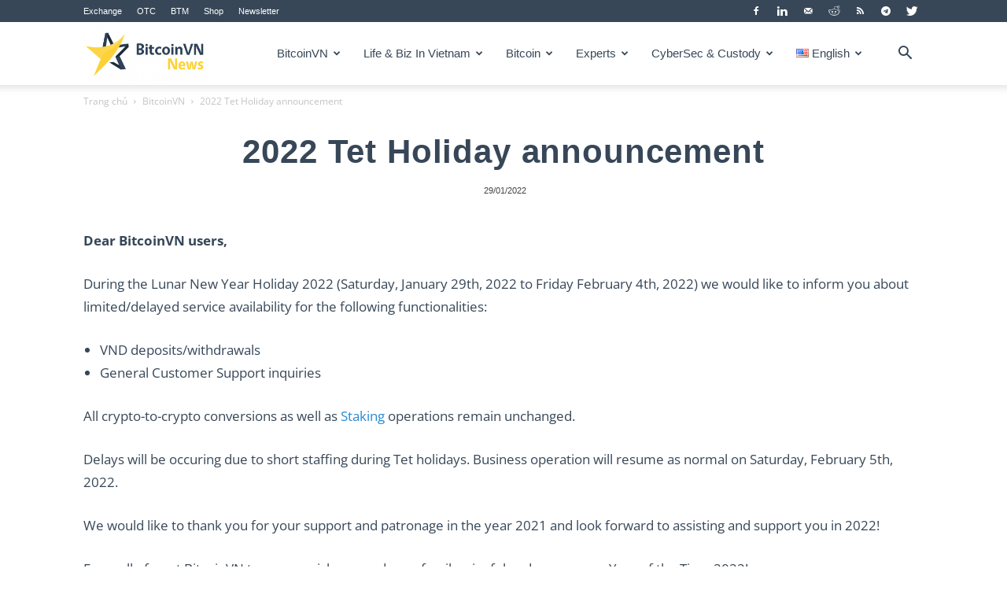

--- FILE ---
content_type: text/html; charset=UTF-8
request_url: https://bitcoinvn.io/news/2022-tet-holiday-announcement/
body_size: 25146
content:
<!doctype html >
<!--[if IE 8]>    <html class="ie8" lang="en"> <![endif]-->
<!--[if IE 9]>    <html class="ie9" lang="en"> <![endif]-->
<!--[if gt IE 8]><!--> <html lang="en-US"> <!--<![endif]-->
<head>
    <title>2022 Tet Holiday announcement - BitcoinVN News</title>
    <meta charset="UTF-8"/>
    <meta name="viewport" content="width=device-width, initial-scale=1.0">
    <link rel="pingback" href="https://bitcoinvn.io/news/xmlrpc.php"/>
    <meta name='robots' content='index, follow, max-image-preview:large, max-snippet:-1, max-video-preview:-1'/>
	<style>img:is([sizes="auto" i], [sizes^="auto," i]) {contain-intrinsic-size:3000px 1500px}</style>
	<meta property="og:image" content="https://bitcoinvn.io/news/wp-content/uploads/2022/01/banner-tet-02-scaled.jpg"/>
	<!-- This site is optimized with the Yoast SEO plugin v25.6 - https://yoast.com/wordpress/plugins/seo/ -->
	<meta name="description" content="BitcoinVN will be closed to observe Tet Holidays 2022 from: Saturday, January 29th, 2021 to Friday February 4th, 2022."/>
	<link rel="canonical" href="https://bitcoinvn.io/news/2022-tet-holiday-announcement/"/>
	<meta property="og:locale" content="en_US"/>
	<meta property="og:type" content="article"/>
	<meta property="og:title" content="2022 Tet Holiday announcement - BitcoinVN News"/>
	<meta property="og:description" content="BitcoinVN will be closed to observe Tet Holidays 2022 from: Saturday, January 29th, 2021 to Friday February 4th, 2022."/>
	<meta property="og:url" content="https://bitcoinvn.io/news/2022-tet-holiday-announcement/"/>
	<meta property="og:site_name" content="BitcoinVN News"/>
	<meta property="article:publisher" content="https://facebook.com/www.bitcoinvn.io"/>
	<meta property="article:published_time" content="2022-01-29T09:57:51+00:00"/>
	<meta property="article:modified_time" content="2024-05-13T00:42:20+00:00"/>
	<meta property="og:image" content="https://bitcoinvn.io/news/wp-content/uploads/2022/01/banner-tet-02-scaled.jpg"/>
	<meta property="og:image:width" content="2560"/>
	<meta property="og:image:height" content="1440"/>
	<meta property="og:image:type" content="image/jpeg"/>
	<meta name="author" content="meg"/>
	<meta name="twitter:card" content="summary_large_image"/>
	<meta name="twitter:creator" content="@bitcoin_vietnam"/>
	<meta name="twitter:site" content="@bitcoin_vietnam"/>
	<meta name="twitter:label1" content="Written by"/>
	<meta name="twitter:data1" content="meg"/>
	<meta name="twitter:label2" content="Est. reading time"/>
	<meta name="twitter:data2" content="1 minute"/>
	<script type="application/ld+json" class="yoast-schema-graph">{"@context":"https://schema.org","@graph":[{"@type":"Article","@id":"https://bitcoinvn.io/news/2022-tet-holiday-announcement/#article","isPartOf":{"@id":"https://bitcoinvn.io/news/2022-tet-holiday-announcement/"},"author":{"name":"meg","@id":"https://bitcoinvn.io/news/#/schema/person/b47a23bd035fdd0df0ef420b3c238fec"},"headline":"2022 Tet Holiday announcement","datePublished":"2022-01-29T09:57:51+00:00","dateModified":"2024-05-13T00:42:20+00:00","mainEntityOfPage":{"@id":"https://bitcoinvn.io/news/2022-tet-holiday-announcement/"},"wordCount":122,"publisher":{"@id":"https://bitcoinvn.io/news/#organization"},"image":{"@id":"https://bitcoinvn.io/news/2022-tet-holiday-announcement/#primaryimage"},"thumbnailUrl":"https://bitcoinvn.io/news/wp-content/uploads/2022/01/banner-tet-02-scaled.jpg","articleSection":["BitcoinVN","Featured - Sub Panel"],"inLanguage":"en-US"},{"@type":"WebPage","@id":"https://bitcoinvn.io/news/2022-tet-holiday-announcement/","url":"https://bitcoinvn.io/news/2022-tet-holiday-announcement/","name":"2022 Tet Holiday announcement - BitcoinVN News","isPartOf":{"@id":"https://bitcoinvn.io/news/#website"},"primaryImageOfPage":{"@id":"https://bitcoinvn.io/news/2022-tet-holiday-announcement/#primaryimage"},"image":{"@id":"https://bitcoinvn.io/news/2022-tet-holiday-announcement/#primaryimage"},"thumbnailUrl":"https://bitcoinvn.io/news/wp-content/uploads/2022/01/banner-tet-02-scaled.jpg","datePublished":"2022-01-29T09:57:51+00:00","dateModified":"2024-05-13T00:42:20+00:00","description":"BitcoinVN will be closed to observe Tet Holidays 2022 from: Saturday, January 29th, 2021 to Friday February 4th, 2022.","breadcrumb":{"@id":"https://bitcoinvn.io/news/2022-tet-holiday-announcement/#breadcrumb"},"inLanguage":"en-US","potentialAction":[{"@type":"ReadAction","target":["https://bitcoinvn.io/news/2022-tet-holiday-announcement/"]}]},{"@type":"ImageObject","inLanguage":"en-US","@id":"https://bitcoinvn.io/news/2022-tet-holiday-announcement/#primaryimage","url":"https://bitcoinvn.io/news/wp-content/uploads/2022/01/banner-tet-02-scaled.jpg","contentUrl":"https://bitcoinvn.io/news/wp-content/uploads/2022/01/banner-tet-02-scaled.jpg","width":2560,"height":1440,"caption":"Tet holiday 2022"},{"@type":"BreadcrumbList","@id":"https://bitcoinvn.io/news/2022-tet-holiday-announcement/#breadcrumb","itemListElement":[{"@type":"ListItem","position":1,"name":"Home","item":"https://bitcoinvn.io/news/"},{"@type":"ListItem","position":2,"name":"BitcoinVN","item":"https://bitcoinvn.io/news/category/bitcoinvn-business/"},{"@type":"ListItem","position":3,"name":"2022 Tet Holiday announcement"}]},{"@type":"WebSite","@id":"https://bitcoinvn.io/news/#website","url":"https://bitcoinvn.io/news/","name":"BitcoinVN News","description":"News source for cryptocurrencies, Bitcoin, and blockchain in Vietnam","publisher":{"@id":"https://bitcoinvn.io/news/#organization"},"potentialAction":[{"@type":"SearchAction","target":{"@type":"EntryPoint","urlTemplate":"https://bitcoinvn.io/news/?s={search_term_string}"},"query-input":{"@type":"PropertyValueSpecification","valueRequired":true,"valueName":"search_term_string"}}],"inLanguage":"en-US"},{"@type":"Organization","@id":"https://bitcoinvn.io/news/#organization","name":"BitcoinVN","alternateName":"Bitcoin Vietnam","url":"https://bitcoinvn.io/news/","logo":{"@type":"ImageObject","inLanguage":"en-US","@id":"https://bitcoinvn.io/news/#/schema/logo/image/","url":"https://bitcoinvn.io/news/wp-content/uploads/2023/07/cropped-icon.png","contentUrl":"https://bitcoinvn.io/news/wp-content/uploads/2023/07/cropped-icon.png","width":512,"height":512,"caption":"BitcoinVN"},"image":{"@id":"https://bitcoinvn.io/news/#/schema/logo/image/"},"sameAs":["https://facebook.com/www.bitcoinvn.io","https://x.com/bitcoin_vietnam"]},{"@type":"Person","@id":"https://bitcoinvn.io/news/#/schema/person/b47a23bd035fdd0df0ef420b3c238fec","name":"meg","image":{"@type":"ImageObject","inLanguage":"en-US","@id":"https://bitcoinvn.io/news/#/schema/person/image/","url":"https://secure.gravatar.com/avatar/8f06fb2857568616486869332aa11f60?s=96&d=mm&r=g","contentUrl":"https://secure.gravatar.com/avatar/8f06fb2857568616486869332aa11f60?s=96&d=mm&r=g","caption":"meg"},"url":"https://bitcoinvn.io/news/author/meggie/"}]}</script>
	<!-- / Yoast SEO plugin. -->


<link rel='dns-prefetch' href='//bitcoinvn.io'/>
<link rel='dns-prefetch' href='//fonts.googleapis.com'/>
<link rel="alternate" type="application/rss+xml" title="BitcoinVN News &raquo; Feed" href="https://bitcoinvn.io/news/feed/"/>
<link rel='stylesheet' id='wp-block-library-css' href='https://bitcoinvn.io/news/wp-includes/css/dist/block-library/style.min.css?ver=6.7.4' type='text/css' media='all'/>
<style id='classic-theme-styles-inline-css' type='text/css'>.wp-block-button__link{color:#fff;background-color:#32373c;border-radius:9999px;box-shadow:none;text-decoration:none;padding:calc(.667em + 2px) calc(1.333em + 2px);font-size:1.125em}.wp-block-file__button{background:#32373c;color:#fff;text-decoration:none}</style>
<style id='global-styles-inline-css' type='text/css'>:root{--wp--preset--aspect-ratio--square:1;--wp--preset--aspect-ratio--4-3: 4/3;--wp--preset--aspect-ratio--3-4: 3/4;--wp--preset--aspect-ratio--3-2: 3/2;--wp--preset--aspect-ratio--2-3: 2/3;--wp--preset--aspect-ratio--16-9: 16/9;--wp--preset--aspect-ratio--9-16: 9/16;--wp--preset--color--black:#000;--wp--preset--color--cyan-bluish-gray:#abb8c3;--wp--preset--color--white:#fff;--wp--preset--color--pale-pink:#f78da7;--wp--preset--color--vivid-red:#cf2e2e;--wp--preset--color--luminous-vivid-orange:#ff6900;--wp--preset--color--luminous-vivid-amber:#fcb900;--wp--preset--color--light-green-cyan:#7bdcb5;--wp--preset--color--vivid-green-cyan:#00d084;--wp--preset--color--pale-cyan-blue:#8ed1fc;--wp--preset--color--vivid-cyan-blue:#0693e3;--wp--preset--color--vivid-purple:#9b51e0;--wp--preset--gradient--vivid-cyan-blue-to-vivid-purple:linear-gradient(135deg,rgba(6,147,227,1) 0%,#9b51e0 100%);--wp--preset--gradient--light-green-cyan-to-vivid-green-cyan:linear-gradient(135deg,#7adcb4 0%,#00d082 100%);--wp--preset--gradient--luminous-vivid-amber-to-luminous-vivid-orange:linear-gradient(135deg,rgba(252,185,0,1) 0%,rgba(255,105,0,1) 100%);--wp--preset--gradient--luminous-vivid-orange-to-vivid-red:linear-gradient(135deg,rgba(255,105,0,1) 0%,#cf2e2e 100%);--wp--preset--gradient--very-light-gray-to-cyan-bluish-gray:linear-gradient(135deg,#eee 0%,#a9b8c3 100%);--wp--preset--gradient--cool-to-warm-spectrum:linear-gradient(135deg,#4aeadc 0%,#9778d1 20%,#cf2aba 40%,#ee2c82 60%,#fb6962 80%,#fef84c 100%);--wp--preset--gradient--blush-light-purple:linear-gradient(135deg,#ffceec 0%,#9896f0 100%);--wp--preset--gradient--blush-bordeaux:linear-gradient(135deg,#fecda5 0%,#fe2d2d 50%,#6b003e 100%);--wp--preset--gradient--luminous-dusk:linear-gradient(135deg,#ffcb70 0%,#c751c0 50%,#4158d0 100%);--wp--preset--gradient--pale-ocean:linear-gradient(135deg,#fff5cb 0%,#b6e3d4 50%,#33a7b5 100%);--wp--preset--gradient--electric-grass:linear-gradient(135deg,#caf880 0%,#71ce7e 100%);--wp--preset--gradient--midnight:linear-gradient(135deg,#020381 0%,#2874fc 100%);--wp--preset--font-size--small:11px;--wp--preset--font-size--medium:20px;--wp--preset--font-size--large:32px;--wp--preset--font-size--x-large:42px;--wp--preset--font-size--regular:15px;--wp--preset--font-size--larger:50px;--wp--preset--spacing--20:.44rem;--wp--preset--spacing--30:.67rem;--wp--preset--spacing--40:1rem;--wp--preset--spacing--50:1.5rem;--wp--preset--spacing--60:2.25rem;--wp--preset--spacing--70:3.38rem;--wp--preset--spacing--80:5.06rem;--wp--preset--shadow--natural:6px 6px 9px rgba(0,0,0,.2);--wp--preset--shadow--deep:12px 12px 50px rgba(0,0,0,.4);--wp--preset--shadow--sharp:6px 6px 0 rgba(0,0,0,.2);--wp--preset--shadow--outlined:6px 6px 0 -3px rgba(255,255,255,1) , 6px 6px rgba(0,0,0,1);--wp--preset--shadow--crisp:6px 6px 0 rgba(0,0,0,1)}:where(.is-layout-flex){gap:.5em}:where(.is-layout-grid){gap:.5em}body .is-layout-flex{display:flex}.is-layout-flex{flex-wrap:wrap;align-items:center}.is-layout-flex > :is(*, div){margin:0}body .is-layout-grid{display:grid}.is-layout-grid > :is(*, div){margin:0}:where(.wp-block-columns.is-layout-flex){gap:2em}:where(.wp-block-columns.is-layout-grid){gap:2em}:where(.wp-block-post-template.is-layout-flex){gap:1.25em}:where(.wp-block-post-template.is-layout-grid){gap:1.25em}.has-black-color{color:var(--wp--preset--color--black)!important}.has-cyan-bluish-gray-color{color:var(--wp--preset--color--cyan-bluish-gray)!important}.has-white-color{color:var(--wp--preset--color--white)!important}.has-pale-pink-color{color:var(--wp--preset--color--pale-pink)!important}.has-vivid-red-color{color:var(--wp--preset--color--vivid-red)!important}.has-luminous-vivid-orange-color{color:var(--wp--preset--color--luminous-vivid-orange)!important}.has-luminous-vivid-amber-color{color:var(--wp--preset--color--luminous-vivid-amber)!important}.has-light-green-cyan-color{color:var(--wp--preset--color--light-green-cyan)!important}.has-vivid-green-cyan-color{color:var(--wp--preset--color--vivid-green-cyan)!important}.has-pale-cyan-blue-color{color:var(--wp--preset--color--pale-cyan-blue)!important}.has-vivid-cyan-blue-color{color:var(--wp--preset--color--vivid-cyan-blue)!important}.has-vivid-purple-color{color:var(--wp--preset--color--vivid-purple)!important}.has-black-background-color{background-color:var(--wp--preset--color--black)!important}.has-cyan-bluish-gray-background-color{background-color:var(--wp--preset--color--cyan-bluish-gray)!important}.has-white-background-color{background-color:var(--wp--preset--color--white)!important}.has-pale-pink-background-color{background-color:var(--wp--preset--color--pale-pink)!important}.has-vivid-red-background-color{background-color:var(--wp--preset--color--vivid-red)!important}.has-luminous-vivid-orange-background-color{background-color:var(--wp--preset--color--luminous-vivid-orange)!important}.has-luminous-vivid-amber-background-color{background-color:var(--wp--preset--color--luminous-vivid-amber)!important}.has-light-green-cyan-background-color{background-color:var(--wp--preset--color--light-green-cyan)!important}.has-vivid-green-cyan-background-color{background-color:var(--wp--preset--color--vivid-green-cyan)!important}.has-pale-cyan-blue-background-color{background-color:var(--wp--preset--color--pale-cyan-blue)!important}.has-vivid-cyan-blue-background-color{background-color:var(--wp--preset--color--vivid-cyan-blue)!important}.has-vivid-purple-background-color{background-color:var(--wp--preset--color--vivid-purple)!important}.has-black-border-color{border-color:var(--wp--preset--color--black)!important}.has-cyan-bluish-gray-border-color{border-color:var(--wp--preset--color--cyan-bluish-gray)!important}.has-white-border-color{border-color:var(--wp--preset--color--white)!important}.has-pale-pink-border-color{border-color:var(--wp--preset--color--pale-pink)!important}.has-vivid-red-border-color{border-color:var(--wp--preset--color--vivid-red)!important}.has-luminous-vivid-orange-border-color{border-color:var(--wp--preset--color--luminous-vivid-orange)!important}.has-luminous-vivid-amber-border-color{border-color:var(--wp--preset--color--luminous-vivid-amber)!important}.has-light-green-cyan-border-color{border-color:var(--wp--preset--color--light-green-cyan)!important}.has-vivid-green-cyan-border-color{border-color:var(--wp--preset--color--vivid-green-cyan)!important}.has-pale-cyan-blue-border-color{border-color:var(--wp--preset--color--pale-cyan-blue)!important}.has-vivid-cyan-blue-border-color{border-color:var(--wp--preset--color--vivid-cyan-blue)!important}.has-vivid-purple-border-color{border-color:var(--wp--preset--color--vivid-purple)!important}.has-vivid-cyan-blue-to-vivid-purple-gradient-background{background:var(--wp--preset--gradient--vivid-cyan-blue-to-vivid-purple)!important}.has-light-green-cyan-to-vivid-green-cyan-gradient-background{background:var(--wp--preset--gradient--light-green-cyan-to-vivid-green-cyan)!important}.has-luminous-vivid-amber-to-luminous-vivid-orange-gradient-background{background:var(--wp--preset--gradient--luminous-vivid-amber-to-luminous-vivid-orange)!important}.has-luminous-vivid-orange-to-vivid-red-gradient-background{background:var(--wp--preset--gradient--luminous-vivid-orange-to-vivid-red)!important}.has-very-light-gray-to-cyan-bluish-gray-gradient-background{background:var(--wp--preset--gradient--very-light-gray-to-cyan-bluish-gray)!important}.has-cool-to-warm-spectrum-gradient-background{background:var(--wp--preset--gradient--cool-to-warm-spectrum)!important}.has-blush-light-purple-gradient-background{background:var(--wp--preset--gradient--blush-light-purple)!important}.has-blush-bordeaux-gradient-background{background:var(--wp--preset--gradient--blush-bordeaux)!important}.has-luminous-dusk-gradient-background{background:var(--wp--preset--gradient--luminous-dusk)!important}.has-pale-ocean-gradient-background{background:var(--wp--preset--gradient--pale-ocean)!important}.has-electric-grass-gradient-background{background:var(--wp--preset--gradient--electric-grass)!important}.has-midnight-gradient-background{background:var(--wp--preset--gradient--midnight)!important}.has-small-font-size{font-size:var(--wp--preset--font-size--small)!important}.has-medium-font-size{font-size:var(--wp--preset--font-size--medium)!important}.has-large-font-size{font-size:var(--wp--preset--font-size--large)!important}.has-x-large-font-size{font-size:var(--wp--preset--font-size--x-large)!important}:where(.wp-block-post-template.is-layout-flex){gap:1.25em}:where(.wp-block-post-template.is-layout-grid){gap:1.25em}:where(.wp-block-columns.is-layout-flex){gap:2em}:where(.wp-block-columns.is-layout-grid){gap:2em}:root :where(.wp-block-pullquote){font-size:1.5em;line-height:1.6}</style>
<link rel='stylesheet' id='td-plugin-multi-purpose-css' href='https://bitcoinvn.io/news/wp-content/plugins/td-composer/td-multi-purpose/style.css?ver=61179afdbbd6a8d8c8a7f82ae3fcd87d' type='text/css' media='all'/>
<style type="text/css">@font-face {font-family:Open Sans;font-style:italic;font-weight:300;src:url(/cf-fonts/s/open-sans/5.0.20/vietnamese/300/italic.woff2);unicode-range:U+0102-0103,U+0110-0111,U+0128-0129,U+0168-0169,U+01A0-01A1,U+01AF-01B0,U+0300-0301,U+0303-0304,U+0308-0309,U+0323,U+0329,U+1EA0-1EF9,U+20AB;font-display:swap;}@font-face {font-family:Open Sans;font-style:italic;font-weight:300;src:url(/cf-fonts/s/open-sans/5.0.20/latin-ext/300/italic.woff2);unicode-range:U+0100-02AF,U+0304,U+0308,U+0329,U+1E00-1E9F,U+1EF2-1EFF,U+2020,U+20A0-20AB,U+20AD-20CF,U+2113,U+2C60-2C7F,U+A720-A7FF;font-display:swap;}@font-face {font-family:Open Sans;font-style:italic;font-weight:300;src:url(/cf-fonts/s/open-sans/5.0.20/cyrillic/300/italic.woff2);unicode-range:U+0301,U+0400-045F,U+0490-0491,U+04B0-04B1,U+2116;font-display:swap;}@font-face {font-family:Open Sans;font-style:italic;font-weight:300;src:url(/cf-fonts/s/open-sans/5.0.20/hebrew/300/italic.woff2);unicode-range:U+0590-05FF,U+200C-2010,U+20AA,U+25CC,U+FB1D-FB4F;font-display:swap;}@font-face {font-family:Open Sans;font-style:italic;font-weight:300;src:url(/cf-fonts/s/open-sans/5.0.20/cyrillic-ext/300/italic.woff2);unicode-range:U+0460-052F,U+1C80-1C88,U+20B4,U+2DE0-2DFF,U+A640-A69F,U+FE2E-FE2F;font-display:swap;}@font-face {font-family:Open Sans;font-style:italic;font-weight:300;src:url(/cf-fonts/s/open-sans/5.0.20/greek/300/italic.woff2);unicode-range:U+0370-03FF;font-display:swap;}@font-face {font-family:Open Sans;font-style:italic;font-weight:300;src:url(/cf-fonts/s/open-sans/5.0.20/greek-ext/300/italic.woff2);unicode-range:U+1F00-1FFF;font-display:swap;}@font-face {font-family:Open Sans;font-style:italic;font-weight:300;src:url(/cf-fonts/s/open-sans/5.0.20/latin/300/italic.woff2);unicode-range:U+0000-00FF,U+0131,U+0152-0153,U+02BB-02BC,U+02C6,U+02DA,U+02DC,U+0304,U+0308,U+0329,U+2000-206F,U+2074,U+20AC,U+2122,U+2191,U+2193,U+2212,U+2215,U+FEFF,U+FFFD;font-display:swap;}@font-face {font-family:Open Sans;font-style:normal;font-weight:400;src:url(/cf-fonts/s/open-sans/5.0.20/hebrew/400/normal.woff2);unicode-range:U+0590-05FF,U+200C-2010,U+20AA,U+25CC,U+FB1D-FB4F;font-display:swap;}@font-face {font-family:Open Sans;font-style:normal;font-weight:400;src:url(/cf-fonts/s/open-sans/5.0.20/cyrillic-ext/400/normal.woff2);unicode-range:U+0460-052F,U+1C80-1C88,U+20B4,U+2DE0-2DFF,U+A640-A69F,U+FE2E-FE2F;font-display:swap;}@font-face {font-family:Open Sans;font-style:normal;font-weight:400;src:url(/cf-fonts/s/open-sans/5.0.20/greek/400/normal.woff2);unicode-range:U+0370-03FF;font-display:swap;}@font-face {font-family:Open Sans;font-style:normal;font-weight:400;src:url(/cf-fonts/s/open-sans/5.0.20/greek-ext/400/normal.woff2);unicode-range:U+1F00-1FFF;font-display:swap;}@font-face {font-family:Open Sans;font-style:normal;font-weight:400;src:url(/cf-fonts/s/open-sans/5.0.20/latin-ext/400/normal.woff2);unicode-range:U+0100-02AF,U+0304,U+0308,U+0329,U+1E00-1E9F,U+1EF2-1EFF,U+2020,U+20A0-20AB,U+20AD-20CF,U+2113,U+2C60-2C7F,U+A720-A7FF;font-display:swap;}@font-face {font-family:Open Sans;font-style:normal;font-weight:400;src:url(/cf-fonts/s/open-sans/5.0.20/cyrillic/400/normal.woff2);unicode-range:U+0301,U+0400-045F,U+0490-0491,U+04B0-04B1,U+2116;font-display:swap;}@font-face {font-family:Open Sans;font-style:normal;font-weight:400;src:url(/cf-fonts/s/open-sans/5.0.20/latin/400/normal.woff2);unicode-range:U+0000-00FF,U+0131,U+0152-0153,U+02BB-02BC,U+02C6,U+02DA,U+02DC,U+0304,U+0308,U+0329,U+2000-206F,U+2074,U+20AC,U+2122,U+2191,U+2193,U+2212,U+2215,U+FEFF,U+FFFD;font-display:swap;}@font-face {font-family:Open Sans;font-style:normal;font-weight:400;src:url(/cf-fonts/s/open-sans/5.0.20/vietnamese/400/normal.woff2);unicode-range:U+0102-0103,U+0110-0111,U+0128-0129,U+0168-0169,U+01A0-01A1,U+01AF-01B0,U+0300-0301,U+0303-0304,U+0308-0309,U+0323,U+0329,U+1EA0-1EF9,U+20AB;font-display:swap;}@font-face {font-family:Open Sans;font-style:italic;font-weight:400;src:url(/cf-fonts/s/open-sans/5.0.20/cyrillic/400/italic.woff2);unicode-range:U+0301,U+0400-045F,U+0490-0491,U+04B0-04B1,U+2116;font-display:swap;}@font-face {font-family:Open Sans;font-style:italic;font-weight:400;src:url(/cf-fonts/s/open-sans/5.0.20/greek-ext/400/italic.woff2);unicode-range:U+1F00-1FFF;font-display:swap;}@font-face {font-family:Open Sans;font-style:italic;font-weight:400;src:url(/cf-fonts/s/open-sans/5.0.20/cyrillic-ext/400/italic.woff2);unicode-range:U+0460-052F,U+1C80-1C88,U+20B4,U+2DE0-2DFF,U+A640-A69F,U+FE2E-FE2F;font-display:swap;}@font-face {font-family:Open Sans;font-style:italic;font-weight:400;src:url(/cf-fonts/s/open-sans/5.0.20/hebrew/400/italic.woff2);unicode-range:U+0590-05FF,U+200C-2010,U+20AA,U+25CC,U+FB1D-FB4F;font-display:swap;}@font-face {font-family:Open Sans;font-style:italic;font-weight:400;src:url(/cf-fonts/s/open-sans/5.0.20/latin/400/italic.woff2);unicode-range:U+0000-00FF,U+0131,U+0152-0153,U+02BB-02BC,U+02C6,U+02DA,U+02DC,U+0304,U+0308,U+0329,U+2000-206F,U+2074,U+20AC,U+2122,U+2191,U+2193,U+2212,U+2215,U+FEFF,U+FFFD;font-display:swap;}@font-face {font-family:Open Sans;font-style:italic;font-weight:400;src:url(/cf-fonts/s/open-sans/5.0.20/latin-ext/400/italic.woff2);unicode-range:U+0100-02AF,U+0304,U+0308,U+0329,U+1E00-1E9F,U+1EF2-1EFF,U+2020,U+20A0-20AB,U+20AD-20CF,U+2113,U+2C60-2C7F,U+A720-A7FF;font-display:swap;}@font-face {font-family:Open Sans;font-style:italic;font-weight:400;src:url(/cf-fonts/s/open-sans/5.0.20/vietnamese/400/italic.woff2);unicode-range:U+0102-0103,U+0110-0111,U+0128-0129,U+0168-0169,U+01A0-01A1,U+01AF-01B0,U+0300-0301,U+0303-0304,U+0308-0309,U+0323,U+0329,U+1EA0-1EF9,U+20AB;font-display:swap;}@font-face {font-family:Open Sans;font-style:italic;font-weight:400;src:url(/cf-fonts/s/open-sans/5.0.20/greek/400/italic.woff2);unicode-range:U+0370-03FF;font-display:swap;}@font-face {font-family:Open Sans;font-style:normal;font-weight:600;src:url(/cf-fonts/s/open-sans/5.0.20/latin-ext/600/normal.woff2);unicode-range:U+0100-02AF,U+0304,U+0308,U+0329,U+1E00-1E9F,U+1EF2-1EFF,U+2020,U+20A0-20AB,U+20AD-20CF,U+2113,U+2C60-2C7F,U+A720-A7FF;font-display:swap;}@font-face {font-family:Open Sans;font-style:normal;font-weight:600;src:url(/cf-fonts/s/open-sans/5.0.20/greek/600/normal.woff2);unicode-range:U+0370-03FF;font-display:swap;}@font-face {font-family:Open Sans;font-style:normal;font-weight:600;src:url(/cf-fonts/s/open-sans/5.0.20/latin/600/normal.woff2);unicode-range:U+0000-00FF,U+0131,U+0152-0153,U+02BB-02BC,U+02C6,U+02DA,U+02DC,U+0304,U+0308,U+0329,U+2000-206F,U+2074,U+20AC,U+2122,U+2191,U+2193,U+2212,U+2215,U+FEFF,U+FFFD;font-display:swap;}@font-face {font-family:Open Sans;font-style:normal;font-weight:600;src:url(/cf-fonts/s/open-sans/5.0.20/vietnamese/600/normal.woff2);unicode-range:U+0102-0103,U+0110-0111,U+0128-0129,U+0168-0169,U+01A0-01A1,U+01AF-01B0,U+0300-0301,U+0303-0304,U+0308-0309,U+0323,U+0329,U+1EA0-1EF9,U+20AB;font-display:swap;}@font-face {font-family:Open Sans;font-style:normal;font-weight:600;src:url(/cf-fonts/s/open-sans/5.0.20/hebrew/600/normal.woff2);unicode-range:U+0590-05FF,U+200C-2010,U+20AA,U+25CC,U+FB1D-FB4F;font-display:swap;}@font-face {font-family:Open Sans;font-style:normal;font-weight:600;src:url(/cf-fonts/s/open-sans/5.0.20/greek-ext/600/normal.woff2);unicode-range:U+1F00-1FFF;font-display:swap;}@font-face {font-family:Open Sans;font-style:normal;font-weight:600;src:url(/cf-fonts/s/open-sans/5.0.20/cyrillic/600/normal.woff2);unicode-range:U+0301,U+0400-045F,U+0490-0491,U+04B0-04B1,U+2116;font-display:swap;}@font-face {font-family:Open Sans;font-style:normal;font-weight:600;src:url(/cf-fonts/s/open-sans/5.0.20/cyrillic-ext/600/normal.woff2);unicode-range:U+0460-052F,U+1C80-1C88,U+20B4,U+2DE0-2DFF,U+A640-A69F,U+FE2E-FE2F;font-display:swap;}@font-face {font-family:Open Sans;font-style:italic;font-weight:600;src:url(/cf-fonts/s/open-sans/5.0.20/greek/600/italic.woff2);unicode-range:U+0370-03FF;font-display:swap;}@font-face {font-family:Open Sans;font-style:italic;font-weight:600;src:url(/cf-fonts/s/open-sans/5.0.20/latin-ext/600/italic.woff2);unicode-range:U+0100-02AF,U+0304,U+0308,U+0329,U+1E00-1E9F,U+1EF2-1EFF,U+2020,U+20A0-20AB,U+20AD-20CF,U+2113,U+2C60-2C7F,U+A720-A7FF;font-display:swap;}@font-face {font-family:Open Sans;font-style:italic;font-weight:600;src:url(/cf-fonts/s/open-sans/5.0.20/hebrew/600/italic.woff2);unicode-range:U+0590-05FF,U+200C-2010,U+20AA,U+25CC,U+FB1D-FB4F;font-display:swap;}@font-face {font-family:Open Sans;font-style:italic;font-weight:600;src:url(/cf-fonts/s/open-sans/5.0.20/latin/600/italic.woff2);unicode-range:U+0000-00FF,U+0131,U+0152-0153,U+02BB-02BC,U+02C6,U+02DA,U+02DC,U+0304,U+0308,U+0329,U+2000-206F,U+2074,U+20AC,U+2122,U+2191,U+2193,U+2212,U+2215,U+FEFF,U+FFFD;font-display:swap;}@font-face {font-family:Open Sans;font-style:italic;font-weight:600;src:url(/cf-fonts/s/open-sans/5.0.20/cyrillic-ext/600/italic.woff2);unicode-range:U+0460-052F,U+1C80-1C88,U+20B4,U+2DE0-2DFF,U+A640-A69F,U+FE2E-FE2F;font-display:swap;}@font-face {font-family:Open Sans;font-style:italic;font-weight:600;src:url(/cf-fonts/s/open-sans/5.0.20/cyrillic/600/italic.woff2);unicode-range:U+0301,U+0400-045F,U+0490-0491,U+04B0-04B1,U+2116;font-display:swap;}@font-face {font-family:Open Sans;font-style:italic;font-weight:600;src:url(/cf-fonts/s/open-sans/5.0.20/vietnamese/600/italic.woff2);unicode-range:U+0102-0103,U+0110-0111,U+0128-0129,U+0168-0169,U+01A0-01A1,U+01AF-01B0,U+0300-0301,U+0303-0304,U+0308-0309,U+0323,U+0329,U+1EA0-1EF9,U+20AB;font-display:swap;}@font-face {font-family:Open Sans;font-style:italic;font-weight:600;src:url(/cf-fonts/s/open-sans/5.0.20/greek-ext/600/italic.woff2);unicode-range:U+1F00-1FFF;font-display:swap;}@font-face {font-family:Open Sans;font-style:normal;font-weight:700;src:url(/cf-fonts/s/open-sans/5.0.20/cyrillic-ext/700/normal.woff2);unicode-range:U+0460-052F,U+1C80-1C88,U+20B4,U+2DE0-2DFF,U+A640-A69F,U+FE2E-FE2F;font-display:swap;}@font-face {font-family:Open Sans;font-style:normal;font-weight:700;src:url(/cf-fonts/s/open-sans/5.0.20/hebrew/700/normal.woff2);unicode-range:U+0590-05FF,U+200C-2010,U+20AA,U+25CC,U+FB1D-FB4F;font-display:swap;}@font-face {font-family:Open Sans;font-style:normal;font-weight:700;src:url(/cf-fonts/s/open-sans/5.0.20/latin/700/normal.woff2);unicode-range:U+0000-00FF,U+0131,U+0152-0153,U+02BB-02BC,U+02C6,U+02DA,U+02DC,U+0304,U+0308,U+0329,U+2000-206F,U+2074,U+20AC,U+2122,U+2191,U+2193,U+2212,U+2215,U+FEFF,U+FFFD;font-display:swap;}@font-face {font-family:Open Sans;font-style:normal;font-weight:700;src:url(/cf-fonts/s/open-sans/5.0.20/greek-ext/700/normal.woff2);unicode-range:U+1F00-1FFF;font-display:swap;}@font-face {font-family:Open Sans;font-style:normal;font-weight:700;src:url(/cf-fonts/s/open-sans/5.0.20/latin-ext/700/normal.woff2);unicode-range:U+0100-02AF,U+0304,U+0308,U+0329,U+1E00-1E9F,U+1EF2-1EFF,U+2020,U+20A0-20AB,U+20AD-20CF,U+2113,U+2C60-2C7F,U+A720-A7FF;font-display:swap;}@font-face {font-family:Open Sans;font-style:normal;font-weight:700;src:url(/cf-fonts/s/open-sans/5.0.20/cyrillic/700/normal.woff2);unicode-range:U+0301,U+0400-045F,U+0490-0491,U+04B0-04B1,U+2116;font-display:swap;}@font-face {font-family:Open Sans;font-style:normal;font-weight:700;src:url(/cf-fonts/s/open-sans/5.0.20/vietnamese/700/normal.woff2);unicode-range:U+0102-0103,U+0110-0111,U+0128-0129,U+0168-0169,U+01A0-01A1,U+01AF-01B0,U+0300-0301,U+0303-0304,U+0308-0309,U+0323,U+0329,U+1EA0-1EF9,U+20AB;font-display:swap;}@font-face {font-family:Open Sans;font-style:normal;font-weight:700;src:url(/cf-fonts/s/open-sans/5.0.20/greek/700/normal.woff2);unicode-range:U+0370-03FF;font-display:swap;}@font-face {font-family:Open Sans;font-style:italic;font-weight:700;src:url(/cf-fonts/s/open-sans/5.0.20/latin/700/italic.woff2);unicode-range:U+0000-00FF,U+0131,U+0152-0153,U+02BB-02BC,U+02C6,U+02DA,U+02DC,U+0304,U+0308,U+0329,U+2000-206F,U+2074,U+20AC,U+2122,U+2191,U+2193,U+2212,U+2215,U+FEFF,U+FFFD;font-display:swap;}@font-face {font-family:Open Sans;font-style:italic;font-weight:700;src:url(/cf-fonts/s/open-sans/5.0.20/cyrillic-ext/700/italic.woff2);unicode-range:U+0460-052F,U+1C80-1C88,U+20B4,U+2DE0-2DFF,U+A640-A69F,U+FE2E-FE2F;font-display:swap;}@font-face {font-family:Open Sans;font-style:italic;font-weight:700;src:url(/cf-fonts/s/open-sans/5.0.20/latin-ext/700/italic.woff2);unicode-range:U+0100-02AF,U+0304,U+0308,U+0329,U+1E00-1E9F,U+1EF2-1EFF,U+2020,U+20A0-20AB,U+20AD-20CF,U+2113,U+2C60-2C7F,U+A720-A7FF;font-display:swap;}@font-face {font-family:Open Sans;font-style:italic;font-weight:700;src:url(/cf-fonts/s/open-sans/5.0.20/greek/700/italic.woff2);unicode-range:U+0370-03FF;font-display:swap;}@font-face {font-family:Open Sans;font-style:italic;font-weight:700;src:url(/cf-fonts/s/open-sans/5.0.20/vietnamese/700/italic.woff2);unicode-range:U+0102-0103,U+0110-0111,U+0128-0129,U+0168-0169,U+01A0-01A1,U+01AF-01B0,U+0300-0301,U+0303-0304,U+0308-0309,U+0323,U+0329,U+1EA0-1EF9,U+20AB;font-display:swap;}@font-face {font-family:Open Sans;font-style:italic;font-weight:700;src:url(/cf-fonts/s/open-sans/5.0.20/greek-ext/700/italic.woff2);unicode-range:U+1F00-1FFF;font-display:swap;}@font-face {font-family:Open Sans;font-style:italic;font-weight:700;src:url(/cf-fonts/s/open-sans/5.0.20/cyrillic/700/italic.woff2);unicode-range:U+0301,U+0400-045F,U+0490-0491,U+04B0-04B1,U+2116;font-display:swap;}@font-face {font-family:Open Sans;font-style:italic;font-weight:700;src:url(/cf-fonts/s/open-sans/5.0.20/hebrew/700/italic.woff2);unicode-range:U+0590-05FF,U+200C-2010,U+20AA,U+25CC,U+FB1D-FB4F;font-display:swap;}@font-face {font-family:Roboto;font-style:normal;font-weight:300;src:url(/cf-fonts/s/roboto/5.0.11/cyrillic-ext/300/normal.woff2);unicode-range:U+0460-052F,U+1C80-1C88,U+20B4,U+2DE0-2DFF,U+A640-A69F,U+FE2E-FE2F;font-display:swap;}@font-face {font-family:Roboto;font-style:normal;font-weight:300;src:url(/cf-fonts/s/roboto/5.0.11/greek/300/normal.woff2);unicode-range:U+0370-03FF;font-display:swap;}@font-face {font-family:Roboto;font-style:normal;font-weight:300;src:url(/cf-fonts/s/roboto/5.0.11/latin-ext/300/normal.woff2);unicode-range:U+0100-02AF,U+0304,U+0308,U+0329,U+1E00-1E9F,U+1EF2-1EFF,U+2020,U+20A0-20AB,U+20AD-20CF,U+2113,U+2C60-2C7F,U+A720-A7FF;font-display:swap;}@font-face {font-family:Roboto;font-style:normal;font-weight:300;src:url(/cf-fonts/s/roboto/5.0.11/greek-ext/300/normal.woff2);unicode-range:U+1F00-1FFF;font-display:swap;}@font-face {font-family:Roboto;font-style:normal;font-weight:300;src:url(/cf-fonts/s/roboto/5.0.11/cyrillic/300/normal.woff2);unicode-range:U+0301,U+0400-045F,U+0490-0491,U+04B0-04B1,U+2116;font-display:swap;}@font-face {font-family:Roboto;font-style:normal;font-weight:300;src:url(/cf-fonts/s/roboto/5.0.11/latin/300/normal.woff2);unicode-range:U+0000-00FF,U+0131,U+0152-0153,U+02BB-02BC,U+02C6,U+02DA,U+02DC,U+0304,U+0308,U+0329,U+2000-206F,U+2074,U+20AC,U+2122,U+2191,U+2193,U+2212,U+2215,U+FEFF,U+FFFD;font-display:swap;}@font-face {font-family:Roboto;font-style:normal;font-weight:300;src:url(/cf-fonts/s/roboto/5.0.11/vietnamese/300/normal.woff2);unicode-range:U+0102-0103,U+0110-0111,U+0128-0129,U+0168-0169,U+01A0-01A1,U+01AF-01B0,U+0300-0301,U+0303-0304,U+0308-0309,U+0323,U+0329,U+1EA0-1EF9,U+20AB;font-display:swap;}@font-face {font-family:Roboto;font-style:normal;font-weight:400;src:url(/cf-fonts/s/roboto/5.0.11/greek-ext/400/normal.woff2);unicode-range:U+1F00-1FFF;font-display:swap;}@font-face {font-family:Roboto;font-style:normal;font-weight:400;src:url(/cf-fonts/s/roboto/5.0.11/latin/400/normal.woff2);unicode-range:U+0000-00FF,U+0131,U+0152-0153,U+02BB-02BC,U+02C6,U+02DA,U+02DC,U+0304,U+0308,U+0329,U+2000-206F,U+2074,U+20AC,U+2122,U+2191,U+2193,U+2212,U+2215,U+FEFF,U+FFFD;font-display:swap;}@font-face {font-family:Roboto;font-style:normal;font-weight:400;src:url(/cf-fonts/s/roboto/5.0.11/vietnamese/400/normal.woff2);unicode-range:U+0102-0103,U+0110-0111,U+0128-0129,U+0168-0169,U+01A0-01A1,U+01AF-01B0,U+0300-0301,U+0303-0304,U+0308-0309,U+0323,U+0329,U+1EA0-1EF9,U+20AB;font-display:swap;}@font-face {font-family:Roboto;font-style:normal;font-weight:400;src:url(/cf-fonts/s/roboto/5.0.11/greek/400/normal.woff2);unicode-range:U+0370-03FF;font-display:swap;}@font-face {font-family:Roboto;font-style:normal;font-weight:400;src:url(/cf-fonts/s/roboto/5.0.11/latin-ext/400/normal.woff2);unicode-range:U+0100-02AF,U+0304,U+0308,U+0329,U+1E00-1E9F,U+1EF2-1EFF,U+2020,U+20A0-20AB,U+20AD-20CF,U+2113,U+2C60-2C7F,U+A720-A7FF;font-display:swap;}@font-face {font-family:Roboto;font-style:normal;font-weight:400;src:url(/cf-fonts/s/roboto/5.0.11/cyrillic/400/normal.woff2);unicode-range:U+0301,U+0400-045F,U+0490-0491,U+04B0-04B1,U+2116;font-display:swap;}@font-face {font-family:Roboto;font-style:normal;font-weight:400;src:url(/cf-fonts/s/roboto/5.0.11/cyrillic-ext/400/normal.woff2);unicode-range:U+0460-052F,U+1C80-1C88,U+20B4,U+2DE0-2DFF,U+A640-A69F,U+FE2E-FE2F;font-display:swap;}@font-face {font-family:Roboto;font-style:italic;font-weight:400;src:url(/cf-fonts/s/roboto/5.0.11/cyrillic-ext/400/italic.woff2);unicode-range:U+0460-052F,U+1C80-1C88,U+20B4,U+2DE0-2DFF,U+A640-A69F,U+FE2E-FE2F;font-display:swap;}@font-face {font-family:Roboto;font-style:italic;font-weight:400;src:url(/cf-fonts/s/roboto/5.0.11/latin/400/italic.woff2);unicode-range:U+0000-00FF,U+0131,U+0152-0153,U+02BB-02BC,U+02C6,U+02DA,U+02DC,U+0304,U+0308,U+0329,U+2000-206F,U+2074,U+20AC,U+2122,U+2191,U+2193,U+2212,U+2215,U+FEFF,U+FFFD;font-display:swap;}@font-face {font-family:Roboto;font-style:italic;font-weight:400;src:url(/cf-fonts/s/roboto/5.0.11/latin-ext/400/italic.woff2);unicode-range:U+0100-02AF,U+0304,U+0308,U+0329,U+1E00-1E9F,U+1EF2-1EFF,U+2020,U+20A0-20AB,U+20AD-20CF,U+2113,U+2C60-2C7F,U+A720-A7FF;font-display:swap;}@font-face {font-family:Roboto;font-style:italic;font-weight:400;src:url(/cf-fonts/s/roboto/5.0.11/vietnamese/400/italic.woff2);unicode-range:U+0102-0103,U+0110-0111,U+0128-0129,U+0168-0169,U+01A0-01A1,U+01AF-01B0,U+0300-0301,U+0303-0304,U+0308-0309,U+0323,U+0329,U+1EA0-1EF9,U+20AB;font-display:swap;}@font-face {font-family:Roboto;font-style:italic;font-weight:400;src:url(/cf-fonts/s/roboto/5.0.11/cyrillic/400/italic.woff2);unicode-range:U+0301,U+0400-045F,U+0490-0491,U+04B0-04B1,U+2116;font-display:swap;}@font-face {font-family:Roboto;font-style:italic;font-weight:400;src:url(/cf-fonts/s/roboto/5.0.11/greek/400/italic.woff2);unicode-range:U+0370-03FF;font-display:swap;}@font-face {font-family:Roboto;font-style:italic;font-weight:400;src:url(/cf-fonts/s/roboto/5.0.11/greek-ext/400/italic.woff2);unicode-range:U+1F00-1FFF;font-display:swap;}@font-face {font-family:Roboto;font-style:normal;font-weight:500;src:url(/cf-fonts/s/roboto/5.0.11/latin/500/normal.woff2);unicode-range:U+0000-00FF,U+0131,U+0152-0153,U+02BB-02BC,U+02C6,U+02DA,U+02DC,U+0304,U+0308,U+0329,U+2000-206F,U+2074,U+20AC,U+2122,U+2191,U+2193,U+2212,U+2215,U+FEFF,U+FFFD;font-display:swap;}@font-face {font-family:Roboto;font-style:normal;font-weight:500;src:url(/cf-fonts/s/roboto/5.0.11/greek-ext/500/normal.woff2);unicode-range:U+1F00-1FFF;font-display:swap;}@font-face {font-family:Roboto;font-style:normal;font-weight:500;src:url(/cf-fonts/s/roboto/5.0.11/latin-ext/500/normal.woff2);unicode-range:U+0100-02AF,U+0304,U+0308,U+0329,U+1E00-1E9F,U+1EF2-1EFF,U+2020,U+20A0-20AB,U+20AD-20CF,U+2113,U+2C60-2C7F,U+A720-A7FF;font-display:swap;}@font-face {font-family:Roboto;font-style:normal;font-weight:500;src:url(/cf-fonts/s/roboto/5.0.11/cyrillic/500/normal.woff2);unicode-range:U+0301,U+0400-045F,U+0490-0491,U+04B0-04B1,U+2116;font-display:swap;}@font-face {font-family:Roboto;font-style:normal;font-weight:500;src:url(/cf-fonts/s/roboto/5.0.11/vietnamese/500/normal.woff2);unicode-range:U+0102-0103,U+0110-0111,U+0128-0129,U+0168-0169,U+01A0-01A1,U+01AF-01B0,U+0300-0301,U+0303-0304,U+0308-0309,U+0323,U+0329,U+1EA0-1EF9,U+20AB;font-display:swap;}@font-face {font-family:Roboto;font-style:normal;font-weight:500;src:url(/cf-fonts/s/roboto/5.0.11/cyrillic-ext/500/normal.woff2);unicode-range:U+0460-052F,U+1C80-1C88,U+20B4,U+2DE0-2DFF,U+A640-A69F,U+FE2E-FE2F;font-display:swap;}@font-face {font-family:Roboto;font-style:normal;font-weight:500;src:url(/cf-fonts/s/roboto/5.0.11/greek/500/normal.woff2);unicode-range:U+0370-03FF;font-display:swap;}@font-face {font-family:Roboto;font-style:italic;font-weight:500;src:url(/cf-fonts/s/roboto/5.0.11/latin/500/italic.woff2);unicode-range:U+0000-00FF,U+0131,U+0152-0153,U+02BB-02BC,U+02C6,U+02DA,U+02DC,U+0304,U+0308,U+0329,U+2000-206F,U+2074,U+20AC,U+2122,U+2191,U+2193,U+2212,U+2215,U+FEFF,U+FFFD;font-display:swap;}@font-face {font-family:Roboto;font-style:italic;font-weight:500;src:url(/cf-fonts/s/roboto/5.0.11/latin-ext/500/italic.woff2);unicode-range:U+0100-02AF,U+0304,U+0308,U+0329,U+1E00-1E9F,U+1EF2-1EFF,U+2020,U+20A0-20AB,U+20AD-20CF,U+2113,U+2C60-2C7F,U+A720-A7FF;font-display:swap;}@font-face {font-family:Roboto;font-style:italic;font-weight:500;src:url(/cf-fonts/s/roboto/5.0.11/cyrillic/500/italic.woff2);unicode-range:U+0301,U+0400-045F,U+0490-0491,U+04B0-04B1,U+2116;font-display:swap;}@font-face {font-family:Roboto;font-style:italic;font-weight:500;src:url(/cf-fonts/s/roboto/5.0.11/vietnamese/500/italic.woff2);unicode-range:U+0102-0103,U+0110-0111,U+0128-0129,U+0168-0169,U+01A0-01A1,U+01AF-01B0,U+0300-0301,U+0303-0304,U+0308-0309,U+0323,U+0329,U+1EA0-1EF9,U+20AB;font-display:swap;}@font-face {font-family:Roboto;font-style:italic;font-weight:500;src:url(/cf-fonts/s/roboto/5.0.11/greek-ext/500/italic.woff2);unicode-range:U+1F00-1FFF;font-display:swap;}@font-face {font-family:Roboto;font-style:italic;font-weight:500;src:url(/cf-fonts/s/roboto/5.0.11/greek/500/italic.woff2);unicode-range:U+0370-03FF;font-display:swap;}@font-face {font-family:Roboto;font-style:italic;font-weight:500;src:url(/cf-fonts/s/roboto/5.0.11/cyrillic-ext/500/italic.woff2);unicode-range:U+0460-052F,U+1C80-1C88,U+20B4,U+2DE0-2DFF,U+A640-A69F,U+FE2E-FE2F;font-display:swap;}@font-face {font-family:Roboto;font-style:normal;font-weight:700;src:url(/cf-fonts/s/roboto/5.0.11/latin-ext/700/normal.woff2);unicode-range:U+0100-02AF,U+0304,U+0308,U+0329,U+1E00-1E9F,U+1EF2-1EFF,U+2020,U+20A0-20AB,U+20AD-20CF,U+2113,U+2C60-2C7F,U+A720-A7FF;font-display:swap;}@font-face {font-family:Roboto;font-style:normal;font-weight:700;src:url(/cf-fonts/s/roboto/5.0.11/cyrillic-ext/700/normal.woff2);unicode-range:U+0460-052F,U+1C80-1C88,U+20B4,U+2DE0-2DFF,U+A640-A69F,U+FE2E-FE2F;font-display:swap;}@font-face {font-family:Roboto;font-style:normal;font-weight:700;src:url(/cf-fonts/s/roboto/5.0.11/greek-ext/700/normal.woff2);unicode-range:U+1F00-1FFF;font-display:swap;}@font-face {font-family:Roboto;font-style:normal;font-weight:700;src:url(/cf-fonts/s/roboto/5.0.11/greek/700/normal.woff2);unicode-range:U+0370-03FF;font-display:swap;}@font-face {font-family:Roboto;font-style:normal;font-weight:700;src:url(/cf-fonts/s/roboto/5.0.11/cyrillic/700/normal.woff2);unicode-range:U+0301,U+0400-045F,U+0490-0491,U+04B0-04B1,U+2116;font-display:swap;}@font-face {font-family:Roboto;font-style:normal;font-weight:700;src:url(/cf-fonts/s/roboto/5.0.11/latin/700/normal.woff2);unicode-range:U+0000-00FF,U+0131,U+0152-0153,U+02BB-02BC,U+02C6,U+02DA,U+02DC,U+0304,U+0308,U+0329,U+2000-206F,U+2074,U+20AC,U+2122,U+2191,U+2193,U+2212,U+2215,U+FEFF,U+FFFD;font-display:swap;}@font-face {font-family:Roboto;font-style:normal;font-weight:700;src:url(/cf-fonts/s/roboto/5.0.11/vietnamese/700/normal.woff2);unicode-range:U+0102-0103,U+0110-0111,U+0128-0129,U+0168-0169,U+01A0-01A1,U+01AF-01B0,U+0300-0301,U+0303-0304,U+0308-0309,U+0323,U+0329,U+1EA0-1EF9,U+20AB;font-display:swap;}@font-face {font-family:Roboto;font-style:normal;font-weight:900;src:url(/cf-fonts/s/roboto/5.0.11/greek/900/normal.woff2);unicode-range:U+0370-03FF;font-display:swap;}@font-face {font-family:Roboto;font-style:normal;font-weight:900;src:url(/cf-fonts/s/roboto/5.0.11/greek-ext/900/normal.woff2);unicode-range:U+1F00-1FFF;font-display:swap;}@font-face {font-family:Roboto;font-style:normal;font-weight:900;src:url(/cf-fonts/s/roboto/5.0.11/cyrillic-ext/900/normal.woff2);unicode-range:U+0460-052F,U+1C80-1C88,U+20B4,U+2DE0-2DFF,U+A640-A69F,U+FE2E-FE2F;font-display:swap;}@font-face {font-family:Roboto;font-style:normal;font-weight:900;src:url(/cf-fonts/s/roboto/5.0.11/latin/900/normal.woff2);unicode-range:U+0000-00FF,U+0131,U+0152-0153,U+02BB-02BC,U+02C6,U+02DA,U+02DC,U+0304,U+0308,U+0329,U+2000-206F,U+2074,U+20AC,U+2122,U+2191,U+2193,U+2212,U+2215,U+FEFF,U+FFFD;font-display:swap;}@font-face {font-family:Roboto;font-style:normal;font-weight:900;src:url(/cf-fonts/s/roboto/5.0.11/vietnamese/900/normal.woff2);unicode-range:U+0102-0103,U+0110-0111,U+0128-0129,U+0168-0169,U+01A0-01A1,U+01AF-01B0,U+0300-0301,U+0303-0304,U+0308-0309,U+0323,U+0329,U+1EA0-1EF9,U+20AB;font-display:swap;}@font-face {font-family:Roboto;font-style:normal;font-weight:900;src:url(/cf-fonts/s/roboto/5.0.11/cyrillic/900/normal.woff2);unicode-range:U+0301,U+0400-045F,U+0490-0491,U+04B0-04B1,U+2116;font-display:swap;}@font-face {font-family:Roboto;font-style:normal;font-weight:900;src:url(/cf-fonts/s/roboto/5.0.11/latin-ext/900/normal.woff2);unicode-range:U+0100-02AF,U+0304,U+0308,U+0329,U+1E00-1E9F,U+1EF2-1EFF,U+2020,U+20A0-20AB,U+20AD-20CF,U+2113,U+2C60-2C7F,U+A720-A7FF;font-display:swap;}@font-face {font-family:Roboto;font-style:italic;font-weight:700;src:url(/cf-fonts/s/roboto/5.0.11/greek/700/italic.woff2);unicode-range:U+0370-03FF;font-display:swap;}@font-face {font-family:Roboto;font-style:italic;font-weight:700;src:url(/cf-fonts/s/roboto/5.0.11/latin-ext/700/italic.woff2);unicode-range:U+0100-02AF,U+0304,U+0308,U+0329,U+1E00-1E9F,U+1EF2-1EFF,U+2020,U+20A0-20AB,U+20AD-20CF,U+2113,U+2C60-2C7F,U+A720-A7FF;font-display:swap;}@font-face {font-family:Roboto;font-style:italic;font-weight:700;src:url(/cf-fonts/s/roboto/5.0.11/vietnamese/700/italic.woff2);unicode-range:U+0102-0103,U+0110-0111,U+0128-0129,U+0168-0169,U+01A0-01A1,U+01AF-01B0,U+0300-0301,U+0303-0304,U+0308-0309,U+0323,U+0329,U+1EA0-1EF9,U+20AB;font-display:swap;}@font-face {font-family:Roboto;font-style:italic;font-weight:700;src:url(/cf-fonts/s/roboto/5.0.11/cyrillic/700/italic.woff2);unicode-range:U+0301,U+0400-045F,U+0490-0491,U+04B0-04B1,U+2116;font-display:swap;}@font-face {font-family:Roboto;font-style:italic;font-weight:700;src:url(/cf-fonts/s/roboto/5.0.11/latin/700/italic.woff2);unicode-range:U+0000-00FF,U+0131,U+0152-0153,U+02BB-02BC,U+02C6,U+02DA,U+02DC,U+0304,U+0308,U+0329,U+2000-206F,U+2074,U+20AC,U+2122,U+2191,U+2193,U+2212,U+2215,U+FEFF,U+FFFD;font-display:swap;}@font-face {font-family:Roboto;font-style:italic;font-weight:700;src:url(/cf-fonts/s/roboto/5.0.11/cyrillic-ext/700/italic.woff2);unicode-range:U+0460-052F,U+1C80-1C88,U+20B4,U+2DE0-2DFF,U+A640-A69F,U+FE2E-FE2F;font-display:swap;}@font-face {font-family:Roboto;font-style:italic;font-weight:700;src:url(/cf-fonts/s/roboto/5.0.11/greek-ext/700/italic.woff2);unicode-range:U+1F00-1FFF;font-display:swap;}</style>
<link rel='stylesheet' id='td-theme-css' href='https://bitcoinvn.io/news/wp-content/themes/Newspaper/style.css?ver=9.7.3' type='text/css' media='all'/>
<style id='td-theme-inline-css' type='text/css'>@media (max-width:767px){.td-header-desktop-wrap{display:none}}@media (min-width:767px){.td-header-mobile-wrap{display:none}}</style>
<link rel='stylesheet' id='td-legacy-framework-front-style-css' href='https://bitcoinvn.io/news/wp-content/plugins/td-composer/legacy/Newspaper/assets/css/td_legacy_main.css?ver=61179afdbbd6a8d8c8a7f82ae3fcd87d' type='text/css' media='all'/>
<script type="071f8506bb5809e456380f9e-text/javascript" src="https://bitcoinvn.io/news/wp-includes/js/jquery/jquery.min.js?ver=3.7.1" id="jquery-core-js"></script>
<script type="071f8506bb5809e456380f9e-text/javascript" src="https://bitcoinvn.io/news/wp-includes/js/jquery/jquery-migrate.min.js?ver=3.4.1" id="jquery-migrate-js"></script>
<link rel="https://api.w.org/" href="https://bitcoinvn.io/news/wp-json/"/><link rel="alternate" title="JSON" type="application/json" href="https://bitcoinvn.io/news/wp-json/wp/v2/posts/7209"/><link rel="EditURI" type="application/rsd+xml" title="RSD" href="https://bitcoinvn.io/news/xmlrpc.php?rsd"/>
<link rel='shortlink' href='https://bitcoinvn.io/news/?p=7209'/>
<!-- Google tag (gtag.js) -->
<script defer async src="https://www.googletagmanager.com/gtag/js?id=G-CEGJ8JKGT3" type="071f8506bb5809e456380f9e-text/javascript"></script>
<script type="071f8506bb5809e456380f9e-text/javascript">window.dataLayer=window.dataLayer||[];function gtag(){dataLayer.push(arguments);}gtag('js',new Date());gtag('config','G-CEGJ8JKGT3');</script>

<script defer data-domain="bitcoinvn.io/news" src="https://plausible.bitcoinvn.io/js/script.js" type="071f8506bb5809e456380f9e-text/javascript"></script><!--[if lt IE 9]><script src="https://cdnjs.cloudflare.com/ajax/libs/html5shiv/3.7.3/html5shiv.js"></script><![endif]-->
    			<script type="071f8506bb5809e456380f9e-text/javascript">window.tdwGlobal={"adminUrl":"https:\/\/bitcoinvn.io\/news\/wp-admin\/","wpRestNonce":"88e00841ed","wpRestUrl":"https:\/\/bitcoinvn.io\/news\/wp-json\/","permalinkStructure":"\/%postname%\/"};</script>
			<script type="071f8506bb5809e456380f9e-text/javascript">jQuery(document).ready(function($){let hideTexts=["Featured - Sub Panel","Featured - Sidebar"];$("a.td-post-category").filter(function(){return hideTexts.includes($(this).text().trim());}).hide();});</script><link rel="amphtml" href="https://bitcoinvn.io/news/2022-tet-holiday-announcement/?amp=1">
<!-- JS generated by theme -->

<script type="071f8506bb5809e456380f9e-text/javascript">var tdBlocksArray=[];function tdBlock(){this.id='';this.block_type=1;this.atts='';this.td_column_number='';this.td_current_page=1;this.post_count=0;this.found_posts=0;this.max_num_pages=0;this.td_filter_value='';this.is_ajax_running=false;this.td_user_action='';this.header_color='';this.ajax_pagination_infinite_stop='';}(function(){var htmlTag=document.getElementsByTagName("html")[0];if(navigator.userAgent.indexOf("MSIE 10.0")>-1){htmlTag.className+=' ie10';}if(!!navigator.userAgent.match(/Trident.*rv\:11\./)){htmlTag.className+=' ie11';}if(navigator.userAgent.indexOf("Edge")>-1){htmlTag.className+=' ieEdge';}if(/(iPad|iPhone|iPod)/g.test(navigator.userAgent)){htmlTag.className+=' td-md-is-ios';}var user_agent=navigator.userAgent.toLowerCase();if(user_agent.indexOf("android")>-1){htmlTag.className+=' td-md-is-android';}if(-1!==navigator.userAgent.indexOf('Mac OS X')){htmlTag.className+=' td-md-is-os-x';}if(/chrom(e|ium)/.test(navigator.userAgent.toLowerCase())){htmlTag.className+=' td-md-is-chrome';}if(-1!==navigator.userAgent.indexOf('Firefox')){htmlTag.className+=' td-md-is-firefox';}if(-1!==navigator.userAgent.indexOf('Safari')&&-1===navigator.userAgent.indexOf('Chrome')){htmlTag.className+=' td-md-is-safari';}if(-1!==navigator.userAgent.indexOf('IEMobile')){htmlTag.className+=' td-md-is-iemobile';}})();var tdLocalCache={};(function(){"use strict";tdLocalCache={data:{},remove:function(resource_id){delete tdLocalCache.data[resource_id];},exist:function(resource_id){return tdLocalCache.data.hasOwnProperty(resource_id)&&tdLocalCache.data[resource_id]!==null;},get:function(resource_id){return tdLocalCache.data[resource_id];},set:function(resource_id,cachedData){tdLocalCache.remove(resource_id);tdLocalCache.data[resource_id]=cachedData;}};})();var td_viewport_interval_list=[{"limitBottom":767,"sidebarWidth":228},{"limitBottom":1018,"sidebarWidth":300},{"limitBottom":1140,"sidebarWidth":324}];var tdc_is_installed="yes";var td_ajax_url="https:\/\/bitcoinvn.io\/news\/wp-admin\/admin-ajax.php?td_theme_name=Newspaper&v=9.7.3";var td_get_template_directory_uri="https:\/\/bitcoinvn.io\/news\/wp-content\/plugins\/td-composer\/legacy\/common";var tds_snap_menu="smart_snap_always";var tds_logo_on_sticky="show_header_logo";var tds_header_style="tdm_header_style_3";var td_please_wait="Please wait...";var td_email_user_pass_incorrect="User or password incorrect!";var td_email_user_incorrect="Email or username incorrect!";var td_email_incorrect="Email incorrect!";var tds_more_articles_on_post_enable="";var tds_more_articles_on_post_time_to_wait="";var tds_more_articles_on_post_pages_distance_from_top=500;var tds_theme_color_site_wide="#268bd2";var tds_smart_sidebar="";var tdThemeName="Newspaper";var td_magnific_popup_translation_tPrev="Previous (Left arrow key)";var td_magnific_popup_translation_tNext="Next (Right arrow key)";var td_magnific_popup_translation_tCounter="%curr% of %total%";var td_magnific_popup_translation_ajax_tError="The content from %url% could not be loaded.";var td_magnific_popup_translation_image_tError="The image #%curr% could not be loaded.";var tdBlockNonce="6fad127a62";var tdDateNamesI18n={"month_names":["January","February","March","April","May","June","July","August","September","October","November","December"],"month_names_short":["Jan","Feb","Mar","Apr","May","Jun","Jul","Aug","Sep","Oct","Nov","Dec"],"day_names":["Sunday","Monday","Tuesday","Wednesday","Thursday","Friday","Saturday"],"day_names_short":["Sun","Mon","Tue","Wed","Thu","Fri","Sat"]};var td_ad_background_click_link="";var td_ad_background_click_target="";</script>




<script type="application/ld+json">
    {
        "@context": "http://schema.org",
        "@type": "BreadcrumbList",
        "itemListElement": [
            {
                "@type": "ListItem",
                "position": 1,
                "item": {
                    "@type": "WebSite",
                    "@id": "https://bitcoinvn.io/news/",
                    "name": "Trang chủ"
                }
            },
            {
                "@type": "ListItem",
                "position": 2,
                    "item": {
                    "@type": "WebPage",
                    "@id": "https://bitcoinvn.io/news/category/bitcoinvn-business/",
                    "name": "BitcoinVN"
                }
            }
            ,{
                "@type": "ListItem",
                "position": 3,
                    "item": {
                    "@type": "WebPage",
                    "@id": "https://bitcoinvn.io/news/2022-tet-holiday-announcement/",
                    "name": "2022 Tet Holiday announcement"                                
                }
            }    
        ]
    }
</script>
<link rel="icon" href="https://bitcoinvn.io/news/wp-content/uploads/2023/07/cropped-icon-32x32.png" sizes="32x32"/>
<link rel="icon" href="https://bitcoinvn.io/news/wp-content/uploads/2023/07/cropped-icon-192x192.png" sizes="192x192"/>
<link rel="apple-touch-icon" href="https://bitcoinvn.io/news/wp-content/uploads/2023/07/cropped-icon-180x180.png"/>
<meta name="msapplication-TileImage" content="https://bitcoinvn.io/news/wp-content/uploads/2023/07/cropped-icon-270x270.png"/>

<!-- Button style compiled by theme -->

<style>.tdm-menu-active-style3 .tdm-header.td-header-wrap .sf-menu>.current-category-ancestor>a,.tdm-menu-active-style3 .tdm-header.td-header-wrap .sf-menu>.current-menu-ancestor>a,.tdm-menu-active-style3 .tdm-header.td-header-wrap .sf-menu>.current-menu-item>a,.tdm-menu-active-style3 .tdm-header.td-header-wrap .sf-menu>.sfHover>a,.tdm-menu-active-style3 .tdm-header.td-header-wrap .sf-menu>li>a:hover,.tdm_block_column_content:hover .tdm-col-content-title-url .tdm-title,.tds-button2 .tdm-btn-text,.tds-button2 i,.tds-button5:hover .tdm-btn-text,.tds-button5:hover i,.tds-button6 .tdm-btn-text,.tds-button6 i,.tdm_block_list .tdm-list-item i,.tdm_block_pricing .tdm-pricing-feature i,.tdm-social-item i{color:#268bd2}.tdm-menu-active-style5 .td-header-menu-wrap .sf-menu>.current-menu-item>a,.tdm-menu-active-style5 .td-header-menu-wrap .sf-menu>.current-menu-ancestor>a,.tdm-menu-active-style5 .td-header-menu-wrap .sf-menu>.current-category-ancestor>a,.tdm-menu-active-style5 .td-header-menu-wrap .sf-menu>li>a:hover,.tdm-menu-active-style5 .td-header-menu-wrap .sf-menu>.sfHover>a,.tds-button1,.tds-button6:after,.tds-title2 .tdm-title-line:after,.tds-title3 .tdm-title-line:after,.tdm_block_pricing.tdm-pricing-featured:before,.tdm_block_pricing.tds_pricing2_block.tdm-pricing-featured .tdm-pricing-header,.tds-progress-bar1 .tdm-progress-bar:after,.tds-progress-bar2 .tdm-progress-bar:after,.tds-social3 .tdm-social-item{background-color:#268bd2}.tdm-menu-active-style4 .tdm-header .sf-menu>.current-menu-item>a,.tdm-menu-active-style4 .tdm-header .sf-menu>.current-menu-ancestor>a,.tdm-menu-active-style4 .tdm-header .sf-menu>.current-category-ancestor>a,.tdm-menu-active-style4 .tdm-header .sf-menu>li>a:hover,.tdm-menu-active-style4 .tdm-header .sf-menu>.sfHover>a,.tds-button2:before,.tds-button6:before,.tds-progress-bar3 .tdm-progress-bar:after{border-color:#268bd2}.tdm-btn-style1{background-color:#268bd2}.tdm-btn-style2:before{border-color:#268bd2}.tdm-btn-style2{color:#268bd2}.tdm-btn-style3{-webkit-box-shadow:0 2px 16px #268bd2;-moz-box-shadow:0 2px 16px #268bd2;box-shadow:0 2px 16px #268bd2}.tdm-btn-style3:hover{-webkit-box-shadow:0 4px 26px #268bd2;-moz-box-shadow:0 4px 26px #268bd2;box-shadow:0 4px 26px #268bd2}.tdm-header-style-1.td-header-wrap .td-header-top-menu-full,.tdm-header-style-1.td-header-wrap .top-header-menu .sub-menu,.tdm-header-style-2.td-header-wrap .td-header-top-menu-full,.tdm-header-style-2.td-header-wrap .top-header-menu .sub-menu,.tdm-header-style-3.td-header-wrap .td-header-top-menu-full,.tdm-header-style-3.td-header-wrap .top-header-menu .sub-menu{background-color:#374758}</style>

	<style id="tdw-css-placeholder"></style></head>

<body class="post-template-default single single-post postid-7209 single-format-standard 2022-tet-holiday-announcement global-block-template-1 single_template_12 td-full-layout" itemscope="itemscope" itemtype="https://schema.org/WebPage">

        <div class="td-scroll-up"><i class="td-icon-menu-up"></i></div>

    <div class="td-menu-background"></div>
<div id="td-mobile-nav">
    <div class="td-mobile-container">
        <!-- mobile menu top section -->
        <div class="td-menu-socials-wrap">
            <!-- socials -->
            <div class="td-menu-socials">
                
        <span class="td-social-icon-wrap">
            <a target="_blank" rel="nofollow" href="https://www.facebook.com/www.bitcoinvn.io/" title="Facebook">
                <i class="td-icon-font td-icon-facebook"></i>
            </a>
        </span>
        <span class="td-social-icon-wrap">
            <a target="_blank" rel="nofollow" href="https://www.linkedin.com/company/bitcoinvn" title="Linkedin">
                <i class="td-icon-font td-icon-linkedin"></i>
            </a>
        </span>
        <span class="td-social-icon-wrap">
            <a target="_blank" rel="nofollow" href="/cdn-cgi/l/email-protection#8ae3e4ece5cae8e3fee9e5e3e4fce4a4e3e5" title="Mail">
                <i class="td-icon-font td-icon-mail-1"></i>
            </a>
        </span>
        <span class="td-social-icon-wrap">
            <a target="_blank" rel="nofollow" href="https://www.reddit.com/user/BitcoinVN_News2020/" title="Reddit">
                <i class="td-icon-font td-icon-reddit"></i>
            </a>
        </span>
        <span class="td-social-icon-wrap">
            <a target="_blank" rel="nofollow" href="https://bitcoinvn.io/news/feed" title="RSS">
                <i class="td-icon-font td-icon-rss"></i>
            </a>
        </span>
        <span class="td-social-icon-wrap">
            <a target="_blank" rel="nofollow" href="https://t.me/bitcoinvn_community" title="Telegram">
                <i class="td-icon-font td-icon-telegram"></i>
            </a>
        </span>
        <span class="td-social-icon-wrap">
            <a target="_blank" rel="nofollow" href="https://twitter.com/BitcoinvnNews" title="Twitter">
                <i class="td-icon-font td-icon-twitter"></i>
            </a>
        </span>            </div>
            <!-- close button -->
            <div class="td-mobile-close">
                <a href="#"><i class="td-icon-close-mobile"></i></a>
            </div>
        </div>

        <!-- login section -->
        
        <!-- menu section -->
        <div class="td-mobile-content">
            <div class="menu-primary-menu-en-container"><ul id="menu-primary-menu-en" class="td-mobile-main-menu"><li id="menu-item-4146" class="menu-item menu-item-type-taxonomy menu-item-object-category current-post-ancestor current-menu-parent current-custom-parent menu-item-first menu-item-has-children menu-item-4146"><a href="https://bitcoinvn.io/news/category/bitcoinvn-business/">BitcoinVN<i class="td-icon-menu-right td-element-after"></i></a>
<ul class="sub-menu">
	<li id="menu-item-0" class="menu-item-0"><a href="https://bitcoinvn.io/news/category/bitcoinvn-business/monthly-report/">Monthly Reports</a></li>
</ul>
</li>
<li id="menu-item-5981" class="menu-item menu-item-type-taxonomy menu-item-object-category menu-item-5981"><a href="https://bitcoinvn.io/news/category/life-entrepreneurship/">Life &amp; Biz in Vietnam</a></li>
<li id="menu-item-4152" class="menu-item menu-item-type-taxonomy menu-item-object-category menu-item-4152"><a href="https://bitcoinvn.io/news/category/bitcoin/">Bitcoin</a></li>
<li id="menu-item-3253" class="menu-item menu-item-type-taxonomy menu-item-object-category menu-item-3253"><a href="https://bitcoinvn.io/news/category/experts/">Experts</a></li>
<li id="menu-item-12724" class="menu-item menu-item-type-taxonomy menu-item-object-category menu-item-12724"><a href="https://bitcoinvn.io/news/category/cybersec-custody/">CyberSec &amp; Custody</a></li>
<li id="menu-item-7474" class="pll-parent-menu-item menu-item menu-item-type-custom menu-item-object-custom current-menu-parent menu-item-has-children menu-item-7474"><a href="#pll_switcher"><img src="[data-uri]" alt="" width="16" height="11" style="width: 16px; height: 11px;"/><span style="margin-left:0.3em;">English</span><i class="td-icon-menu-right td-element-after"></i></a>
<ul class="sub-menu">
	<li id="menu-item-7474-en" class="lang-item lang-item-9216 lang-item-en current-lang lang-item-first menu-item menu-item-type-custom menu-item-object-custom menu-item-7474-en"><a href="https://bitcoinvn.io/news/2022-tet-holiday-announcement/" hreflang="en-US" lang="en-US"><img src="[data-uri]" alt="" width="16" height="11" style="width: 16px; height: 11px;"/><span style="margin-left:0.3em;">English</span></a></li>
	<li id="menu-item-7474-vi" class="lang-item lang-item-9218 lang-item-vi no-translation menu-item menu-item-type-custom menu-item-object-custom menu-item-7474-vi"><a href="https://bitcoinvn.io/news/vi/" hreflang="vi-VN" lang="vi-VN"><img src="[data-uri]" alt="" width="16" height="11" style="width: 16px; height: 11px;"/><span style="margin-left:0.3em;">Tiếng Việt</span></a></li>
	<li id="menu-item-7474-ru" class="lang-item lang-item-11051 lang-item-ru no-translation menu-item menu-item-type-custom menu-item-object-custom menu-item-7474-ru"><a href="https://bitcoinvn.io/news/ru/" hreflang="ru-RU" lang="ru-RU"><img src="[data-uri]" alt="" width="16" height="11" style="width: 16px; height: 11px;"/><span style="margin-left:0.3em;">Русский</span></a></li>
	<li id="menu-item-7474-zh" class="lang-item lang-item-11186 lang-item-zh no-translation menu-item menu-item-type-custom menu-item-object-custom menu-item-7474-zh"><a href="https://bitcoinvn.io/news/zh/" hreflang="zh-CN" lang="zh-CN"><img src="[data-uri]" alt="" width="16" height="11" style="width: 16px; height: 11px;"/><span style="margin-left:0.3em;">中文 (中国)</span></a></li>
	<li id="menu-item-7474-ja" class="lang-item lang-item-11191 lang-item-ja no-translation menu-item menu-item-type-custom menu-item-object-custom menu-item-7474-ja"><a href="https://bitcoinvn.io/news/ja/" hreflang="ja-JP" lang="ja-JP"><img src="[data-uri]" alt="" width="16" height="11" style="width: 16px; height: 11px;"/><span style="margin-left:0.3em;">日本語</span></a></li>
	<li id="menu-item-7474-ko" class="lang-item lang-item-11196 lang-item-ko no-translation menu-item menu-item-type-custom menu-item-object-custom menu-item-7474-ko"><a href="https://bitcoinvn.io/news/ko/" hreflang="ko-KR" lang="ko-KR"><img src="[data-uri]" alt="" width="16" height="11" style="width: 16px; height: 11px;"/><span style="margin-left:0.3em;">한국어</span></a></li>
</ul>
</li>
</ul></div>        </div>
    </div>

    <!-- register/login section -->
    </div>    <div class="td-search-background"></div>
<div class="td-search-wrap-mob">
	<div class="td-drop-down-search" aria-labelledby="td-header-search-button">
		<form method="get" class="td-search-form" action="https://bitcoinvn.io/news/">
			<!-- close button -->
			<div class="td-search-close">
				<a href="#"><i class="td-icon-close-mobile"></i></a>
			</div>
			<div role="search" class="td-search-input">
				<span>Search</span>
				<input id="td-header-search-mob" type="text" value="" name="s" autocomplete="off"/>
			</div>
		</form>
		<div id="td-aj-search-mob"></div>
	</div>
</div>

    <div id="td-outer-wrap" class="td-theme-wrap">
    
        
            <div class="tdc-header-wrap ">

            <!--
Header style multipurpose 3
-->


<div class="td-header-wrap tdm-header tdm-header-style-3 ">
    
            <div class="td-header-top-menu-full td-container-wrap ">
            <div class="td-container td-header-row td-header-top-menu">
                
    <div class="top-bar-style-1">
        
<div class="td-header-sp-top-menu">


	<div class="menu-top-container"><ul id="menu-bitcoinvn" class="top-header-menu"><li id="menu-item-9002" class="menu-item menu-item-type-custom menu-item-object-custom menu-item-first td-menu-item td-normal-menu menu-item-9002"><a href="https://bitcoinvn.io?utm_source=bvnews&#038;utm_medium=top_header_menu&#038;utm_campaign=top_header_menu">Exchange</a></li>
<li id="menu-item-9003" class="menu-item menu-item-type-custom menu-item-object-custom td-menu-item td-normal-menu menu-item-9003"><a href="https://otc.bitcoinvn.io?utm_source=bvnews&#038;utm_medium=top_header_menu&#038;utm_campaign=top_header_menu">OTC</a></li>
<li id="menu-item-9041" class="menu-item menu-item-type-custom menu-item-object-custom td-menu-item td-normal-menu menu-item-9041"><a href="https://btm.bitcoinvn.io?utm_source=bvnews&#038;utm_medium=top_header_menu&#038;utm_campaign=top_header_menu">BTM</a></li>
<li id="menu-item-9004" class="menu-item menu-item-type-custom menu-item-object-custom td-menu-item td-normal-menu menu-item-9004"><a href="https://shop.bitcoinvn.io?utm_source=bvnews&#038;utm_medium=top_header_menu&#038;utm_campaign=top_header_menu">Shop</a></li>
<li id="menu-item-9042" class="menu-item menu-item-type-custom menu-item-object-custom td-menu-item td-normal-menu menu-item-9042"><a href="https://newsletter.bitcoinvn.io?utm_source=bvnews&#038;utm_medium=top_header_menu&#038;utm_campaign=top_header_menu">Newsletter</a></li>
</ul></div></div>
        <div class="td-header-sp-top-widget">
    
    
        
        <span class="td-social-icon-wrap">
            <a target="_blank" rel="nofollow" href="https://www.facebook.com/www.bitcoinvn.io/" title="Facebook">
                <i class="td-icon-font td-icon-facebook"></i>
            </a>
        </span>
        <span class="td-social-icon-wrap">
            <a target="_blank" rel="nofollow" href="https://www.linkedin.com/company/bitcoinvn" title="Linkedin">
                <i class="td-icon-font td-icon-linkedin"></i>
            </a>
        </span>
        <span class="td-social-icon-wrap">
            <a target="_blank" rel="nofollow" href="/cdn-cgi/l/email-protection#5930373f36193b302d3a3630372f37773036" title="Mail">
                <i class="td-icon-font td-icon-mail-1"></i>
            </a>
        </span>
        <span class="td-social-icon-wrap">
            <a target="_blank" rel="nofollow" href="https://www.reddit.com/user/BitcoinVN_News2020/" title="Reddit">
                <i class="td-icon-font td-icon-reddit"></i>
            </a>
        </span>
        <span class="td-social-icon-wrap">
            <a target="_blank" rel="nofollow" href="https://bitcoinvn.io/news/feed" title="RSS">
                <i class="td-icon-font td-icon-rss"></i>
            </a>
        </span>
        <span class="td-social-icon-wrap">
            <a target="_blank" rel="nofollow" href="https://t.me/bitcoinvn_community" title="Telegram">
                <i class="td-icon-font td-icon-telegram"></i>
            </a>
        </span>
        <span class="td-social-icon-wrap">
            <a target="_blank" rel="nofollow" href="https://twitter.com/BitcoinvnNews" title="Twitter">
                <i class="td-icon-font td-icon-twitter"></i>
            </a>
        </span>    </div>    </div>

<!-- LOGIN MODAL -->
            </div>
        </div>
    
    <div class="td-header-menu-wrap-full td-container-wrap ">
        <div class="td-header-menu-wrap td-header-gradient td-header-menu-no-search">
            <div class="td-container td-header-row td-header-main-menu">
                <div class="tdm-menu-btns-socials">
            <div class="header-search-wrap">
            <div class="td-search-btns-wrap">
                <a id="td-header-search-button" href="#" role="button" class="dropdown-toggle " data-toggle="dropdown"><i class="td-icon-search"></i></a>
                <a id="td-header-search-button-mob" href="#" role="button" class="dropdown-toggle " data-toggle="dropdown"><i class="td-icon-search"></i></a>
            </div>

            <div class="td-drop-down-search" aria-labelledby="td-header-search-button">
                <form method="get" class="td-search-form" action="https://bitcoinvn.io/news/">
                    <div role="search" class="td-head-form-search-wrap">
                        <input id="td-header-search" type="text" value="" name="s" autocomplete="off"/><input class="wpb_button wpb_btn-inverse btn" type="submit" id="td-header-search-top" value="Search"/>
                    </div>
                </form>
                <div id="td-aj-search"></div>
            </div>
        </div>
    
    
    </div>

<div id="td-header-menu" role="navigation">
    <div id="td-top-mobile-toggle"><a href="#"><i class="td-icon-font td-icon-mobile"></i></a></div>
    <div class="td-main-menu-logo td-logo-in-menu">
        		<a class="td-mobile-logo td-sticky-header" href="https://bitcoinvn.io/news/">
			<img src="https://bitcoinvn.io/news/wp-content/uploads/2019/07/logo-BV-news-e1563786819472.png" alt=""/>
		</a>
			<a class="td-header-logo td-sticky-header" href="https://bitcoinvn.io/news/">
			<img class="td-retina-data" data-retina="https://news.bitcoinvn.io/wp-content/uploads/2019/07/logo-BV-news-300x138.png" src="https://news.bitcoinvn.io/wp-content/uploads/2019/07/logo-BV-news-300x138.png" alt=""/>
			<span class="td-visual-hidden">BitcoinVN News</span>
		</a>
	    </div>
    <div class="menu-primary-menu-en-container"><ul id="menu-primary-menu-en-1" class="sf-menu"><li class="menu-item menu-item-type-taxonomy menu-item-object-category current-post-ancestor current-menu-parent current-custom-parent menu-item-first td-menu-item td-mega-menu menu-item-4146"><a href="https://bitcoinvn.io/news/category/bitcoinvn-business/">BitcoinVN</a>
<ul class="sub-menu">
	<li class="menu-item-0"><div class="td-container-border"><div class="td-mega-grid"><div class="td_block_wrap td_block_mega_menu td_uid_1_692e06d5e6c84_rand td_with_ajax_pagination td-pb-border-top td_block_template_1 td_ajax_preloading_preload" data-td-block-uid="td_uid_1_692e06d5e6c84"><script data-cfasync="false" src="/cdn-cgi/scripts/5c5dd728/cloudflare-static/email-decode.min.js"></script><script type="071f8506bb5809e456380f9e-text/javascript">var block_td_uid_1_692e06d5e6c84=new tdBlock();block_td_uid_1_692e06d5e6c84.id="td_uid_1_692e06d5e6c84";block_td_uid_1_692e06d5e6c84.atts='{"limit":4,"td_column_number":3,"ajax_pagination":"next_prev","category_id":"16","show_child_cat":30,"td_ajax_filter_type":"td_category_ids_filter","td_ajax_preloading":"preload","block_template_id":"","header_color":"","ajax_pagination_infinite_stop":"","offset":"","td_filter_default_txt":"","td_ajax_filter_ids":"","el_class":"","color_preset":"","border_top":"","css":"","tdc_css":"","class":"td_uid_1_692e06d5e6c84_rand","tdc_css_class":"td_uid_1_692e06d5e6c84_rand","tdc_css_class_style":"td_uid_1_692e06d5e6c84_rand_style"}';block_td_uid_1_692e06d5e6c84.td_column_number="3";block_td_uid_1_692e06d5e6c84.block_type="td_block_mega_menu";block_td_uid_1_692e06d5e6c84.post_count="4";block_td_uid_1_692e06d5e6c84.found_posts="157";block_td_uid_1_692e06d5e6c84.header_color="";block_td_uid_1_692e06d5e6c84.ajax_pagination_infinite_stop="";block_td_uid_1_692e06d5e6c84.max_num_pages="40";tdBlocksArray.push(block_td_uid_1_692e06d5e6c84);</script>            <script type="071f8506bb5809e456380f9e-text/javascript">var tmpObj=JSON.parse(JSON.stringify(block_td_uid_1_692e06d5e6c84));tmpObj.is_ajax_running=true;var currentBlockObjSignature=JSON.stringify(tmpObj);tdLocalCache.set(currentBlockObjSignature,JSON.stringify({"td_data":"<div class=\"td-mega-row\"><div class=\"td-mega-span\">\r\n        <div class=\"td_module_mega_menu td-animation-stack td-meta-info-hide td_mod_mega_menu\">\r\n            <div class=\"td-module-image\">\r\n                <div class=\"td-module-thumb\"><a href=\"https:\/\/bitcoinvn.io\/news\/bitcoinvn-at-satoshi-flea-market-saigon-2025\/\" rel=\"bookmark\" class=\"td-image-wrap\" title=\"Meet Team BitcoinVN at Satoshi Flea Market Saigon this December\"><img width=\"218\" height=\"150\" class=\"entry-thumb\" src=\"https:\/\/bitcoinvn.io\/news\/wp-content\/uploads\/2025\/11\/meet-team-bitcoinvn-at-satoshi-flea-market-saigon-this-december-10-218x150.jpg\"  srcset=\"https:\/\/bitcoinvn.io\/news\/wp-content\/uploads\/2025\/11\/meet-team-bitcoinvn-at-satoshi-flea-market-saigon-this-december-10-218x150.jpg 218w, https:\/\/bitcoinvn.io\/news\/wp-content\/uploads\/2025\/11\/meet-team-bitcoinvn-at-satoshi-flea-market-saigon-this-december-10-100x70.jpg 100w\" sizes=\"(max-width: 218px) 100vw, 218px\"  alt=\"\" title=\"Meet Team BitcoinVN at Satoshi Flea Market Saigon this December\" \/><\/a><\/div>                <a href=\"https:\/\/bitcoinvn.io\/news\/category\/bitcoinvn-business\/\" class=\"td-post-category\">BitcoinVN<\/a>            <\/div>\r\n\r\n            <div class=\"item-details\">\r\n                <h3 class=\"entry-title td-module-title\"><a href=\"https:\/\/bitcoinvn.io\/news\/bitcoinvn-at-satoshi-flea-market-saigon-2025\/\" rel=\"bookmark\" title=\"Meet Team BitcoinVN at Satoshi Flea Market Saigon this December\">Meet Team BitcoinVN at Satoshi Flea Market Saigon this December<\/a><\/h3>            <\/div>\r\n        <\/div>\r\n        <\/div><div class=\"td-mega-span\">\r\n        <div class=\"td_module_mega_menu td-animation-stack td-meta-info-hide td_mod_mega_menu\">\r\n            <div class=\"td-module-image\">\r\n                <div class=\"td-module-thumb\"><a href=\"https:\/\/bitcoinvn.io\/news\/gold-backed-stablecoin-xaut0\/\" rel=\"bookmark\" class=\"td-image-wrap\" title=\"Gold-backed stablecoin XAUT0 (Solana) coming to BitcoinVN\"><img width=\"218\" height=\"150\" class=\"entry-thumb\" src=\"https:\/\/bitcoinvn.io\/news\/wp-content\/uploads\/2025\/11\/Gold-backed-stablecoin-XAUT0-1-218x150.jpg\"  srcset=\"https:\/\/bitcoinvn.io\/news\/wp-content\/uploads\/2025\/11\/Gold-backed-stablecoin-XAUT0-1-218x150.jpg 218w, https:\/\/bitcoinvn.io\/news\/wp-content\/uploads\/2025\/11\/Gold-backed-stablecoin-XAUT0-1-100x70.jpg 100w\" sizes=\"(max-width: 218px) 100vw, 218px\"  alt=\"\" title=\"Gold-backed stablecoin XAUT0 (Solana) coming to BitcoinVN\" \/><\/a><\/div>                <a href=\"https:\/\/bitcoinvn.io\/news\/category\/bitcoinvn-business\/\" class=\"td-post-category\">BitcoinVN<\/a>            <\/div>\r\n\r\n            <div class=\"item-details\">\r\n                <h3 class=\"entry-title td-module-title\"><a href=\"https:\/\/bitcoinvn.io\/news\/gold-backed-stablecoin-xaut0\/\" rel=\"bookmark\" title=\"Gold-backed stablecoin XAUT0 (Solana) coming to BitcoinVN\">Gold-backed stablecoin XAUT0 (Solana) coming to BitcoinVN<\/a><\/h3>            <\/div>\r\n        <\/div>\r\n        <\/div><div class=\"td-mega-span\">\r\n        <div class=\"td_module_mega_menu td-animation-stack td-meta-info-hide td_mod_mega_menu\">\r\n            <div class=\"td-module-image\">\r\n                <div class=\"td-module-thumb\"><a href=\"https:\/\/bitcoinvn.io\/news\/investment-disclosure-branta-inc\/\" rel=\"bookmark\" class=\"td-image-wrap\" title=\"Investment disclosure &#8211; Branta Inc\u00a0&#8211; CyberSecurity for Payments in the 21st century\"><img width=\"218\" height=\"150\" class=\"entry-thumb\" src=\"https:\/\/bitcoinvn.io\/news\/wp-content\/uploads\/2025\/11\/CyberSecurity-for-Payments-1-218x150.jpg\"  srcset=\"https:\/\/bitcoinvn.io\/news\/wp-content\/uploads\/2025\/11\/CyberSecurity-for-Payments-1-218x150.jpg 218w, https:\/\/bitcoinvn.io\/news\/wp-content\/uploads\/2025\/11\/CyberSecurity-for-Payments-1-100x70.jpg 100w\" sizes=\"(max-width: 218px) 100vw, 218px\"  alt=\"\" title=\"Investment disclosure &#8211; Branta Inc\u00a0&#8211; CyberSecurity for Payments in the 21st century\" \/><\/a><\/div>                <a href=\"https:\/\/bitcoinvn.io\/news\/category\/bitcoinvn-business\/\" class=\"td-post-category\">BitcoinVN<\/a>            <\/div>\r\n\r\n            <div class=\"item-details\">\r\n                <h3 class=\"entry-title td-module-title\"><a href=\"https:\/\/bitcoinvn.io\/news\/investment-disclosure-branta-inc\/\" rel=\"bookmark\" title=\"Investment disclosure &#8211; Branta Inc\u00a0&#8211; CyberSecurity for Payments in the 21st century\">Investment disclosure &#8211; Branta Inc\u00a0&#8211; CyberSecurity for Payments in the 21st...<\/a><\/h3>            <\/div>\r\n        <\/div>\r\n        <\/div><div class=\"td-mega-span\">\r\n        <div class=\"td_module_mega_menu td-animation-stack td-meta-info-hide td_mod_mega_menu\">\r\n            <div class=\"td-module-image\">\r\n                <div class=\"td-module-thumb\"><a href=\"https:\/\/bitcoinvn.io\/news\/save-bank-account-details-on-bitcoinvn\/\" rel=\"bookmark\" class=\"td-image-wrap\" title=\"How to save bank account details on BitcoinVN\"><img width=\"218\" height=\"150\" class=\"entry-thumb\" src=\"https:\/\/bitcoinvn.io\/news\/wp-content\/uploads\/2025\/10\/save-bank-account-details-on-bitcoinvn-1-218x150.jpg\"  srcset=\"https:\/\/bitcoinvn.io\/news\/wp-content\/uploads\/2025\/10\/save-bank-account-details-on-bitcoinvn-1-218x150.jpg 218w, https:\/\/bitcoinvn.io\/news\/wp-content\/uploads\/2025\/10\/save-bank-account-details-on-bitcoinvn-1-100x70.jpg 100w\" sizes=\"(max-width: 218px) 100vw, 218px\"  alt=\"\" title=\"How to save bank account details on BitcoinVN\" \/><\/a><\/div>                <a href=\"https:\/\/bitcoinvn.io\/news\/category\/bitcoinvn-business\/\" class=\"td-post-category\">BitcoinVN<\/a>            <\/div>\r\n\r\n            <div class=\"item-details\">\r\n                <h3 class=\"entry-title td-module-title\"><a href=\"https:\/\/bitcoinvn.io\/news\/save-bank-account-details-on-bitcoinvn\/\" rel=\"bookmark\" title=\"How to save bank account details on BitcoinVN\">How to save bank account details on BitcoinVN<\/a><\/h3>            <\/div>\r\n        <\/div>\r\n        <\/div><\/div>","td_block_id":"td_uid_1_692e06d5e6c84","td_hide_prev":true,"td_hide_next":false}));tmpObj=JSON.parse(JSON.stringify(block_td_uid_1_692e06d5e6c84));tmpObj.is_ajax_running=true;tmpObj.td_current_page=1;tmpObj.td_filter_value=10441;var currentBlockObjSignature=JSON.stringify(tmpObj);tdLocalCache.set(currentBlockObjSignature,JSON.stringify({"td_data":"<div class=\"td-mega-row\"><div class=\"td-mega-span\">\r\n        <div class=\"td_module_mega_menu td-animation-stack td-meta-info-hide td_mod_mega_menu\">\r\n            <div class=\"td-module-image\">\r\n                <div class=\"td-module-thumb\"><a href=\"https:\/\/bitcoinvn.io\/news\/monthly-report-12-2023\/\" rel=\"bookmark\" class=\"td-image-wrap\" title=\"Monthly Report 12-2023\"><img width=\"218\" height=\"150\" class=\"entry-thumb\" src=\"https:\/\/bitcoinvn.io\/news\/wp-content\/uploads\/2024\/01\/btc-vs-xmr-218x150.jpeg\"  srcset=\"https:\/\/bitcoinvn.io\/news\/wp-content\/uploads\/2024\/01\/btc-vs-xmr-218x150.jpeg 218w, https:\/\/bitcoinvn.io\/news\/wp-content\/uploads\/2024\/01\/btc-vs-xmr-100x70.jpeg 100w\" sizes=\"(max-width: 218px) 100vw, 218px\"  alt=\"Bitcoin vs Monero\" title=\"Monthly Report 12-2023\" \/><\/a><\/div>                <a href=\"https:\/\/bitcoinvn.io\/news\/category\/featured-sub-panel\/\" class=\"td-post-category\">Featured - Sub Panel<\/a>            <\/div>\r\n\r\n            <div class=\"item-details\">\r\n                <h3 class=\"entry-title td-module-title\"><a href=\"https:\/\/bitcoinvn.io\/news\/monthly-report-12-2023\/\" rel=\"bookmark\" title=\"Monthly Report 12-2023\">Monthly Report 12-2023<\/a><\/h3>            <\/div>\r\n        <\/div>\r\n        <\/div><div class=\"td-mega-span\">\r\n        <div class=\"td_module_mega_menu td-animation-stack td-meta-info-hide td_mod_mega_menu\">\r\n            <div class=\"td-module-image\">\r\n                <div class=\"td-module-thumb\"><a href=\"https:\/\/bitcoinvn.io\/news\/monthly-report-11-2023\/\" rel=\"bookmark\" class=\"td-image-wrap\" title=\"Monthly Report 11-2023\"><img width=\"218\" height=\"150\" class=\"entry-thumb\" src=\"https:\/\/bitcoinvn.io\/news\/wp-content\/uploads\/2023\/12\/1u46aid-218x150.jpg\"  srcset=\"https:\/\/bitcoinvn.io\/news\/wp-content\/uploads\/2023\/12\/1u46aid-218x150.jpg 218w, https:\/\/bitcoinvn.io\/news\/wp-content\/uploads\/2023\/12\/1u46aid-100x70.jpg 100w\" sizes=\"(max-width: 218px) 100vw, 218px\"  alt=\"Monero themed rocket\" title=\"Monthly Report 11-2023\" \/><\/a><\/div>                <a href=\"https:\/\/bitcoinvn.io\/news\/category\/featured-sub-panel\/\" class=\"td-post-category\">Featured - Sub Panel<\/a>            <\/div>\r\n\r\n            <div class=\"item-details\">\r\n                <h3 class=\"entry-title td-module-title\"><a href=\"https:\/\/bitcoinvn.io\/news\/monthly-report-11-2023\/\" rel=\"bookmark\" title=\"Monthly Report 11-2023\">Monthly Report 11-2023<\/a><\/h3>            <\/div>\r\n        <\/div>\r\n        <\/div><div class=\"td-mega-span\">\r\n        <div class=\"td_module_mega_menu td-animation-stack td-meta-info-hide td_mod_mega_menu\">\r\n            <div class=\"td-module-image\">\r\n                <div class=\"td-module-thumb\"><a href=\"https:\/\/bitcoinvn.io\/news\/monthly-report-10-2023\/\" rel=\"bookmark\" class=\"td-image-wrap\" title=\"Monthly Report 10-2023\"><img width=\"218\" height=\"150\" class=\"entry-thumb\" src=\"https:\/\/bitcoinvn.io\/news\/wp-content\/uploads\/2023\/11\/K1d3T98-218x150.jpg\"  srcset=\"https:\/\/bitcoinvn.io\/news\/wp-content\/uploads\/2023\/11\/K1d3T98-218x150.jpg 218w, https:\/\/bitcoinvn.io\/news\/wp-content\/uploads\/2023\/11\/K1d3T98-100x70.jpg 100w\" sizes=\"(max-width: 218px) 100vw, 218px\"  alt=\"Cat looking at Bitcoin price chart\" title=\"Monthly Report 10-2023\" \/><\/a><\/div>                <a href=\"https:\/\/bitcoinvn.io\/news\/category\/featured-sub-panel\/\" class=\"td-post-category\">Featured - Sub Panel<\/a>            <\/div>\r\n\r\n            <div class=\"item-details\">\r\n                <h3 class=\"entry-title td-module-title\"><a href=\"https:\/\/bitcoinvn.io\/news\/monthly-report-10-2023\/\" rel=\"bookmark\" title=\"Monthly Report 10-2023\">Monthly Report 10-2023<\/a><\/h3>            <\/div>\r\n        <\/div>\r\n        <\/div><div class=\"td-mega-span\">\r\n        <div class=\"td_module_mega_menu td-animation-stack td-meta-info-hide td_mod_mega_menu\">\r\n            <div class=\"td-module-image\">\r\n                <div class=\"td-module-thumb\"><a href=\"https:\/\/bitcoinvn.io\/news\/jet-set-with-bitcoin-monthly-report-09-2023\/\" rel=\"bookmark\" class=\"td-image-wrap\" title=\"Jet-Set with Bitcoin &#8211; Monthly Report 09-2023\"><img width=\"218\" height=\"150\" class=\"entry-thumb\" src=\"https:\/\/bitcoinvn.io\/news\/wp-content\/uploads\/2023\/10\/jetset-with-bitcoin-218x150.jpg\"  srcset=\"https:\/\/bitcoinvn.io\/news\/wp-content\/uploads\/2023\/10\/jetset-with-bitcoin-218x150.jpg 218w, https:\/\/bitcoinvn.io\/news\/wp-content\/uploads\/2023\/10\/jetset-with-bitcoin-100x70.jpg 100w\" sizes=\"(max-width: 218px) 100vw, 218px\"  alt=\"Jet-Set with Bitcoin\" title=\"Jet-Set with Bitcoin &#8211; Monthly Report 09-2023\" \/><\/a><\/div>                <a href=\"https:\/\/bitcoinvn.io\/news\/category\/featured-sub-panel\/\" class=\"td-post-category\">Featured - Sub Panel<\/a>            <\/div>\r\n\r\n            <div class=\"item-details\">\r\n                <h3 class=\"entry-title td-module-title\"><a href=\"https:\/\/bitcoinvn.io\/news\/jet-set-with-bitcoin-monthly-report-09-2023\/\" rel=\"bookmark\" title=\"Jet-Set with Bitcoin &#8211; Monthly Report 09-2023\">Jet-Set with Bitcoin &#8211; Monthly Report 09-2023<\/a><\/h3>            <\/div>\r\n        <\/div>\r\n        <\/div><\/div>","td_block_id":"td_uid_1_692e06d5e6c84","td_hide_prev":true,"td_hide_next":false}));</script>
            <div class="td_mega_menu_sub_cats"><div class="block-mega-child-cats"><a class="cur-sub-cat mega-menu-sub-cat-td_uid_1_692e06d5e6c84" id="td_uid_2_692e06d5e8e53" data-td_block_id="td_uid_1_692e06d5e6c84" data-td_filter_value="" href="https://bitcoinvn.io/news/category/bitcoinvn-business/">All</a><a class="mega-menu-sub-cat-td_uid_1_692e06d5e6c84" id="td_uid_3_692e06d5e8ea9" data-td_block_id="td_uid_1_692e06d5e6c84" data-td_filter_value="10441" href="https://bitcoinvn.io/news/category/bitcoinvn-business/monthly-report/">Monthly Reports</a></div></div><div id=td_uid_1_692e06d5e6c84 class="td_block_inner"><div class="td-mega-row"><div class="td-mega-span">
        <div class="td_module_mega_menu td-animation-stack td-meta-info-hide td_mod_mega_menu">
            <div class="td-module-image">
                <div class="td-module-thumb"><a href="https://bitcoinvn.io/news/bitcoinvn-at-satoshi-flea-market-saigon-2025/" rel="bookmark" class="td-image-wrap" title="Meet Team BitcoinVN at Satoshi Flea Market Saigon this December"><img width="218" height="150" class="entry-thumb" src="https://bitcoinvn.io/news/wp-content/uploads/2025/11/meet-team-bitcoinvn-at-satoshi-flea-market-saigon-this-december-10-218x150.jpg" srcset="https://bitcoinvn.io/news/wp-content/uploads/2025/11/meet-team-bitcoinvn-at-satoshi-flea-market-saigon-this-december-10-218x150.jpg 218w, https://bitcoinvn.io/news/wp-content/uploads/2025/11/meet-team-bitcoinvn-at-satoshi-flea-market-saigon-this-december-10-100x70.jpg 100w" sizes="(max-width: 218px) 100vw, 218px" alt="" title="Meet Team BitcoinVN at Satoshi Flea Market Saigon this December"/></a></div>                <a href="https://bitcoinvn.io/news/category/bitcoinvn-business/" class="td-post-category">BitcoinVN</a>            </div>

            <div class="item-details">
                <h3 class="entry-title td-module-title"><a href="https://bitcoinvn.io/news/bitcoinvn-at-satoshi-flea-market-saigon-2025/" rel="bookmark" title="Meet Team BitcoinVN at Satoshi Flea Market Saigon this December">Meet Team BitcoinVN at Satoshi Flea Market Saigon this December</a></h3>            </div>
        </div>
        </div><div class="td-mega-span">
        <div class="td_module_mega_menu td-animation-stack td-meta-info-hide td_mod_mega_menu">
            <div class="td-module-image">
                <div class="td-module-thumb"><a href="https://bitcoinvn.io/news/gold-backed-stablecoin-xaut0/" rel="bookmark" class="td-image-wrap" title="Gold-backed stablecoin XAUT0 (Solana) coming to BitcoinVN"><img width="218" height="150" class="entry-thumb" src="https://bitcoinvn.io/news/wp-content/uploads/2025/11/Gold-backed-stablecoin-XAUT0-1-218x150.jpg" srcset="https://bitcoinvn.io/news/wp-content/uploads/2025/11/Gold-backed-stablecoin-XAUT0-1-218x150.jpg 218w, https://bitcoinvn.io/news/wp-content/uploads/2025/11/Gold-backed-stablecoin-XAUT0-1-100x70.jpg 100w" sizes="(max-width: 218px) 100vw, 218px" alt="" title="Gold-backed stablecoin XAUT0 (Solana) coming to BitcoinVN"/></a></div>                <a href="https://bitcoinvn.io/news/category/bitcoinvn-business/" class="td-post-category">BitcoinVN</a>            </div>

            <div class="item-details">
                <h3 class="entry-title td-module-title"><a href="https://bitcoinvn.io/news/gold-backed-stablecoin-xaut0/" rel="bookmark" title="Gold-backed stablecoin XAUT0 (Solana) coming to BitcoinVN">Gold-backed stablecoin XAUT0 (Solana) coming to BitcoinVN</a></h3>            </div>
        </div>
        </div><div class="td-mega-span">
        <div class="td_module_mega_menu td-animation-stack td-meta-info-hide td_mod_mega_menu">
            <div class="td-module-image">
                <div class="td-module-thumb"><a href="https://bitcoinvn.io/news/investment-disclosure-branta-inc/" rel="bookmark" class="td-image-wrap" title="Investment disclosure &#8211; Branta Inc &#8211; CyberSecurity for Payments in the 21st century"><img width="218" height="150" class="entry-thumb" src="https://bitcoinvn.io/news/wp-content/uploads/2025/11/CyberSecurity-for-Payments-1-218x150.jpg" srcset="https://bitcoinvn.io/news/wp-content/uploads/2025/11/CyberSecurity-for-Payments-1-218x150.jpg 218w, https://bitcoinvn.io/news/wp-content/uploads/2025/11/CyberSecurity-for-Payments-1-100x70.jpg 100w" sizes="(max-width: 218px) 100vw, 218px" alt="" title="Investment disclosure &#8211; Branta Inc &#8211; CyberSecurity for Payments in the 21st century"/></a></div>                <a href="https://bitcoinvn.io/news/category/bitcoinvn-business/" class="td-post-category">BitcoinVN</a>            </div>

            <div class="item-details">
                <h3 class="entry-title td-module-title"><a href="https://bitcoinvn.io/news/investment-disclosure-branta-inc/" rel="bookmark" title="Investment disclosure &#8211; Branta Inc &#8211; CyberSecurity for Payments in the 21st century">Investment disclosure &#8211; Branta Inc &#8211; CyberSecurity for Payments in the 21st&#8230;</a></h3>            </div>
        </div>
        </div><div class="td-mega-span">
        <div class="td_module_mega_menu td-animation-stack td-meta-info-hide td_mod_mega_menu">
            <div class="td-module-image">
                <div class="td-module-thumb"><a href="https://bitcoinvn.io/news/save-bank-account-details-on-bitcoinvn/" rel="bookmark" class="td-image-wrap" title="How to save bank account details on BitcoinVN"><img width="218" height="150" class="entry-thumb" src="https://bitcoinvn.io/news/wp-content/uploads/2025/10/save-bank-account-details-on-bitcoinvn-1-218x150.jpg" srcset="https://bitcoinvn.io/news/wp-content/uploads/2025/10/save-bank-account-details-on-bitcoinvn-1-218x150.jpg 218w, https://bitcoinvn.io/news/wp-content/uploads/2025/10/save-bank-account-details-on-bitcoinvn-1-100x70.jpg 100w" sizes="(max-width: 218px) 100vw, 218px" alt="" title="How to save bank account details on BitcoinVN"/></a></div>                <a href="https://bitcoinvn.io/news/category/bitcoinvn-business/" class="td-post-category">BitcoinVN</a>            </div>

            <div class="item-details">
                <h3 class="entry-title td-module-title"><a href="https://bitcoinvn.io/news/save-bank-account-details-on-bitcoinvn/" rel="bookmark" title="How to save bank account details on BitcoinVN">How to save bank account details on BitcoinVN</a></h3>            </div>
        </div>
        </div></div></div><div class="td-next-prev-wrap"><a href="#" class="td-ajax-prev-page ajax-page-disabled" id="prev-page-td_uid_1_692e06d5e6c84" data-td_block_id="td_uid_1_692e06d5e6c84"><i class="td-icon-font td-icon-menu-left"></i></a><a href="#" class="td-ajax-next-page" id="next-page-td_uid_1_692e06d5e6c84" data-td_block_id="td_uid_1_692e06d5e6c84"><i class="td-icon-font td-icon-menu-right"></i></a></div><div class="clearfix"></div></div> <!-- ./block1 --></div></div></li>
</ul>
</li>
<li class="menu-item menu-item-type-taxonomy menu-item-object-category td-menu-item td-mega-menu menu-item-5981"><a href="https://bitcoinvn.io/news/category/life-entrepreneurship/">Life &amp; Biz in Vietnam</a>
<ul class="sub-menu">
	<li class="menu-item-0"><div class="td-container-border"><div class="td-mega-grid"><div class="td_block_wrap td_block_mega_menu td_uid_4_692e06d5eeb5e_rand td-no-subcats td_with_ajax_pagination td-pb-border-top td_block_template_1 td_ajax_preloading_preload" data-td-block-uid="td_uid_4_692e06d5eeb5e"><script type="071f8506bb5809e456380f9e-text/javascript">var block_td_uid_4_692e06d5eeb5e=new tdBlock();block_td_uid_4_692e06d5eeb5e.id="td_uid_4_692e06d5eeb5e";block_td_uid_4_692e06d5eeb5e.atts='{"limit":"5","td_column_number":3,"ajax_pagination":"next_prev","category_id":"8344","show_child_cat":30,"td_ajax_filter_type":"td_category_ids_filter","td_ajax_preloading":"preload","block_template_id":"","header_color":"","ajax_pagination_infinite_stop":"","offset":"","td_filter_default_txt":"","td_ajax_filter_ids":"","el_class":"","color_preset":"","border_top":"","css":"","tdc_css":"","class":"td_uid_4_692e06d5eeb5e_rand","tdc_css_class":"td_uid_4_692e06d5eeb5e_rand","tdc_css_class_style":"td_uid_4_692e06d5eeb5e_rand_style"}';block_td_uid_4_692e06d5eeb5e.td_column_number="3";block_td_uid_4_692e06d5eeb5e.block_type="td_block_mega_menu";block_td_uid_4_692e06d5eeb5e.post_count="5";block_td_uid_4_692e06d5eeb5e.found_posts="28";block_td_uid_4_692e06d5eeb5e.header_color="";block_td_uid_4_692e06d5eeb5e.ajax_pagination_infinite_stop="";block_td_uid_4_692e06d5eeb5e.max_num_pages="6";tdBlocksArray.push(block_td_uid_4_692e06d5eeb5e);</script><div id=td_uid_4_692e06d5eeb5e class="td_block_inner"><div class="td-mega-row"><div class="td-mega-span">
        <div class="td_module_mega_menu td-animation-stack td-meta-info-hide td_mod_mega_menu">
            <div class="td-module-image">
                <div class="td-module-thumb"><a href="https://bitcoinvn.io/news/aric-austin-interview/" rel="bookmark" class="td-image-wrap" title="“People matter more than plans” &#8211; Aric Austin"><img width="218" height="150" class="entry-thumb" src="https://bitcoinvn.io/news/wp-content/uploads/2025/04/aric-austin-american-german-founder-of-mystorage-218x150.jpg" srcset="https://bitcoinvn.io/news/wp-content/uploads/2025/04/aric-austin-american-german-founder-of-mystorage-218x150.jpg 218w, https://bitcoinvn.io/news/wp-content/uploads/2025/04/aric-austin-american-german-founder-of-mystorage-100x70.jpg 100w" sizes="(max-width: 218px) 100vw, 218px" alt="" title="“People matter more than plans” &#8211; Aric Austin"/></a></div>                <a href="https://bitcoinvn.io/news/category/featured-sidebar/" class="td-post-category">Featured &#8211; Sidebar</a>            </div>

            <div class="item-details">
                <h3 class="entry-title td-module-title"><a href="https://bitcoinvn.io/news/aric-austin-interview/" rel="bookmark" title="“People matter more than plans” &#8211; Aric Austin">“People matter more than plans” &#8211; Aric Austin</a></h3>            </div>
        </div>
        </div><div class="td-mega-span">
        <div class="td_module_mega_menu td-animation-stack td-meta-info-hide td_mod_mega_menu">
            <div class="td-module-image">
                <div class="td-module-thumb"><a href="https://bitcoinvn.io/news/bitcoinvn-at-satoshi-flea-market-saigon/" rel="bookmark" class="td-image-wrap" title="BitcoinVN at Satoshi Flea Market Saigon!"><img width="218" height="150" class="entry-thumb" src="https://bitcoinvn.io/news/wp-content/uploads/2024/07/Chris-Day-interview-218x150.jpg" srcset="https://bitcoinvn.io/news/wp-content/uploads/2024/07/Chris-Day-interview-218x150.jpg 218w, https://bitcoinvn.io/news/wp-content/uploads/2024/07/Chris-Day-interview-100x70.jpg 100w" sizes="(max-width: 218px) 100vw, 218px" alt="BitcoinVN at Satoshi Flea Market Saigon!" title="BitcoinVN at Satoshi Flea Market Saigon!"/></a></div>                <a href="https://bitcoinvn.io/news/category/life-entrepreneurship/" class="td-post-category">Life &amp; Biz in Vietnam</a>            </div>

            <div class="item-details">
                <h3 class="entry-title td-module-title"><a href="https://bitcoinvn.io/news/bitcoinvn-at-satoshi-flea-market-saigon/" rel="bookmark" title="BitcoinVN at Satoshi Flea Market Saigon!">BitcoinVN at Satoshi Flea Market Saigon!</a></h3>            </div>
        </div>
        </div><div class="td-mega-span">
        <div class="td_module_mega_menu td-animation-stack td-meta-info-hide td_mod_mega_menu">
            <div class="td-module-image">
                <div class="td-module-thumb"><a href="https://bitcoinvn.io/news/interview-with-chris-day/" rel="bookmark" class="td-image-wrap" title="“The sense of community has grown stronger” &#8211; Interview with Chris Day"><img width="218" height="150" class="entry-thumb" src="https://bitcoinvn.io/news/wp-content/uploads/2024/07/Chris-Day-218x150.jpg" srcset="https://bitcoinvn.io/news/wp-content/uploads/2024/07/Chris-Day-218x150.jpg 218w, https://bitcoinvn.io/news/wp-content/uploads/2024/07/Chris-Day-100x70.jpg 100w" sizes="(max-width: 218px) 100vw, 218px" alt="" title="“The sense of community has grown stronger” &#8211; Interview with Chris Day"/></a></div>                <a href="https://bitcoinvn.io/news/category/featured-sidebar/" class="td-post-category">Featured &#8211; Sidebar</a>            </div>

            <div class="item-details">
                <h3 class="entry-title td-module-title"><a href="https://bitcoinvn.io/news/interview-with-chris-day/" rel="bookmark" title="“The sense of community has grown stronger” &#8211; Interview with Chris Day">“The sense of community has grown stronger” &#8211; Interview with Chris&#8230;</a></h3>            </div>
        </div>
        </div><div class="td-mega-span">
        <div class="td_module_mega_menu td-animation-stack td-meta-info-hide td_mod_mega_menu">
            <div class="td-module-image">
                <div class="td-module-thumb"><a href="https://bitcoinvn.io/news/pingus-burger-beef-bitcoin-burgers-in-thao-dien/" rel="bookmark" class="td-image-wrap" title="Pingu’s Burger &#8211; Beef, Bitcoin, Burgers in Thao Dien"><img width="218" height="150" class="entry-thumb" src="https://bitcoinvn.io/news/wp-content/uploads/2024/05/Pingu-Burger-min-218x150.jpg" srcset="https://bitcoinvn.io/news/wp-content/uploads/2024/05/Pingu-Burger-min-218x150.jpg 218w, https://bitcoinvn.io/news/wp-content/uploads/2024/05/Pingu-Burger-min-100x70.jpg 100w" sizes="(max-width: 218px) 100vw, 218px" alt="" title="Pingu’s Burger &#8211; Beef, Bitcoin, Burgers in Thao Dien"/></a></div>                <a href="https://bitcoinvn.io/news/category/featured-sidebar/" class="td-post-category">Featured &#8211; Sidebar</a>            </div>

            <div class="item-details">
                <h3 class="entry-title td-module-title"><a href="https://bitcoinvn.io/news/pingus-burger-beef-bitcoin-burgers-in-thao-dien/" rel="bookmark" title="Pingu’s Burger &#8211; Beef, Bitcoin, Burgers in Thao Dien">Pingu’s Burger &#8211; Beef, Bitcoin, Burgers in Thao Dien</a></h3>            </div>
        </div>
        </div><div class="td-mega-span">
        <div class="td_module_mega_menu td-animation-stack td-meta-info-hide td_mod_mega_menu">
            <div class="td-module-image">
                <div class="td-module-thumb"><a href="https://bitcoinvn.io/news/interview-with-landmark-chess-founder/" rel="bookmark" class="td-image-wrap" title="Chess in Saigon &#8211; Interview with Landmark Chess Founder Daniel Fischer"><img width="218" height="150" class="entry-thumb" src="https://bitcoinvn.io/news/wp-content/uploads/2024/03/chess-club-20240325-032204-218x150.jpg" srcset="https://bitcoinvn.io/news/wp-content/uploads/2024/03/chess-club-20240325-032204-218x150.jpg 218w, https://bitcoinvn.io/news/wp-content/uploads/2024/03/chess-club-20240325-032204-100x70.jpg 100w" sizes="(max-width: 218px) 100vw, 218px" alt="" title="Chess in Saigon &#8211; Interview with Landmark Chess Founder Daniel Fischer"/></a></div>                <a href="https://bitcoinvn.io/news/category/featured-sidebar/" class="td-post-category">Featured &#8211; Sidebar</a>            </div>

            <div class="item-details">
                <h3 class="entry-title td-module-title"><a href="https://bitcoinvn.io/news/interview-with-landmark-chess-founder/" rel="bookmark" title="Chess in Saigon &#8211; Interview with Landmark Chess Founder Daniel Fischer">Chess in Saigon &#8211; Interview with Landmark Chess Founder Daniel Fischer</a></h3>            </div>
        </div>
        </div></div></div><div class="td-next-prev-wrap"><a href="#" class="td-ajax-prev-page ajax-page-disabled" id="prev-page-td_uid_4_692e06d5eeb5e" data-td_block_id="td_uid_4_692e06d5eeb5e"><i class="td-icon-font td-icon-menu-left"></i></a><a href="#" class="td-ajax-next-page" id="next-page-td_uid_4_692e06d5eeb5e" data-td_block_id="td_uid_4_692e06d5eeb5e"><i class="td-icon-font td-icon-menu-right"></i></a></div><div class="clearfix"></div></div> <!-- ./block1 --></div></div></li>
</ul>
</li>
<li class="menu-item menu-item-type-taxonomy menu-item-object-category td-menu-item td-mega-menu menu-item-4152"><a href="https://bitcoinvn.io/news/category/bitcoin/">Bitcoin</a>
<ul class="sub-menu">
	<li class="menu-item-0"><div class="td-container-border"><div class="td-mega-grid"><div class="td_block_wrap td_block_mega_menu td_uid_5_692e06d5f265f_rand td-no-subcats td_with_ajax_pagination td-pb-border-top td_block_template_1 td_ajax_preloading_preload" data-td-block-uid="td_uid_5_692e06d5f265f"><script type="071f8506bb5809e456380f9e-text/javascript">var block_td_uid_5_692e06d5f265f=new tdBlock();block_td_uid_5_692e06d5f265f.id="td_uid_5_692e06d5f265f";block_td_uid_5_692e06d5f265f.atts='{"limit":"5","td_column_number":3,"ajax_pagination":"next_prev","category_id":"3814","show_child_cat":30,"td_ajax_filter_type":"td_category_ids_filter","td_ajax_preloading":"preload","block_template_id":"","header_color":"","ajax_pagination_infinite_stop":"","offset":"","td_filter_default_txt":"","td_ajax_filter_ids":"","el_class":"","color_preset":"","border_top":"","css":"","tdc_css":"","class":"td_uid_5_692e06d5f265f_rand","tdc_css_class":"td_uid_5_692e06d5f265f_rand","tdc_css_class_style":"td_uid_5_692e06d5f265f_rand_style"}';block_td_uid_5_692e06d5f265f.td_column_number="3";block_td_uid_5_692e06d5f265f.block_type="td_block_mega_menu";block_td_uid_5_692e06d5f265f.post_count="5";block_td_uid_5_692e06d5f265f.found_posts="56";block_td_uid_5_692e06d5f265f.header_color="";block_td_uid_5_692e06d5f265f.ajax_pagination_infinite_stop="";block_td_uid_5_692e06d5f265f.max_num_pages="12";tdBlocksArray.push(block_td_uid_5_692e06d5f265f);</script><div id=td_uid_5_692e06d5f265f class="td_block_inner"><div class="td-mega-row"><div class="td-mega-span">
        <div class="td_module_mega_menu td-animation-stack td-meta-info-hide td_mod_mega_menu">
            <div class="td-module-image">
                <div class="td-module-thumb"><a href="https://bitcoinvn.io/news/lightning-service-providers-lsps/" rel="bookmark" class="td-image-wrap" title="Lightning Service Providers (LSPs): Bridges to make Bitcoin Lightning more user-friendly"><img width="218" height="150" class="entry-thumb" src="https://bitcoinvn.io/news/wp-content/uploads/2025/11/lightning-service-providers-lsps-04-218x150.jpg" srcset="https://bitcoinvn.io/news/wp-content/uploads/2025/11/lightning-service-providers-lsps-04-218x150.jpg 218w, https://bitcoinvn.io/news/wp-content/uploads/2025/11/lightning-service-providers-lsps-04-100x70.jpg 100w" sizes="(max-width: 218px) 100vw, 218px" alt="" title="Lightning Service Providers (LSPs): Bridges to make Bitcoin Lightning more user-friendly"/></a></div>                <a href="https://bitcoinvn.io/news/category/bitcoin/" class="td-post-category">Bitcoin</a>            </div>

            <div class="item-details">
                <h3 class="entry-title td-module-title"><a href="https://bitcoinvn.io/news/lightning-service-providers-lsps/" rel="bookmark" title="Lightning Service Providers (LSPs): Bridges to make Bitcoin Lightning more user-friendly">Lightning Service Providers (LSPs): Bridges to make Bitcoin Lightning more user-friendly</a></h3>            </div>
        </div>
        </div><div class="td-mega-span">
        <div class="td_module_mega_menu td-animation-stack td-meta-info-hide td_mod_mega_menu">
            <div class="td-module-image">
                <div class="td-module-thumb"><a href="https://bitcoinvn.io/news/do-people-actually-use-bitcoin/" rel="bookmark" class="td-image-wrap" title="Do People Actually Use Bitcoin? "><img width="218" height="150" class="entry-thumb" src="https://bitcoinvn.io/news/wp-content/uploads/2025/10/do-people-actually-use-bitcoin-1-218x150.jpg" srcset="https://bitcoinvn.io/news/wp-content/uploads/2025/10/do-people-actually-use-bitcoin-1-218x150.jpg 218w, https://bitcoinvn.io/news/wp-content/uploads/2025/10/do-people-actually-use-bitcoin-1-100x70.jpg 100w" sizes="(max-width: 218px) 100vw, 218px" alt="" title="Do People Actually Use Bitcoin? "/></a></div>                <a href="https://bitcoinvn.io/news/category/bitcoin/" class="td-post-category">Bitcoin</a>            </div>

            <div class="item-details">
                <h3 class="entry-title td-module-title"><a href="https://bitcoinvn.io/news/do-people-actually-use-bitcoin/" rel="bookmark" title="Do People Actually Use Bitcoin? ">Do People Actually Use Bitcoin? </a></h3>            </div>
        </div>
        </div><div class="td-mega-span">
        <div class="td_module_mega_menu td-animation-stack td-meta-info-hide td_mod_mega_menu">
            <div class="td-module-image">
                <div class="td-module-thumb"><a href="https://bitcoinvn.io/news/bitcoinvn-tokyo-bitcoin-base/" rel="bookmark" class="td-image-wrap" title="₿ig in Japan?   BitcoinVN supporting Dev Day at Tokyo Bitcoin Base"><img width="218" height="150" class="entry-thumb" src="https://bitcoinvn.io/news/wp-content/uploads/2025/10/bitcoinvn-at-tokyo-bitcoin-base-1-218x150.jpg" srcset="https://bitcoinvn.io/news/wp-content/uploads/2025/10/bitcoinvn-at-tokyo-bitcoin-base-1-218x150.jpg 218w, https://bitcoinvn.io/news/wp-content/uploads/2025/10/bitcoinvn-at-tokyo-bitcoin-base-1-100x70.jpg 100w" sizes="(max-width: 218px) 100vw, 218px" alt="" title="₿ig in Japan?   BitcoinVN supporting Dev Day at Tokyo Bitcoin Base"/></a></div>                <a href="https://bitcoinvn.io/news/category/bitcoin/" class="td-post-category">Bitcoin</a>            </div>

            <div class="item-details">
                <h3 class="entry-title td-module-title"><a href="https://bitcoinvn.io/news/bitcoinvn-tokyo-bitcoin-base/" rel="bookmark" title="₿ig in Japan?   BitcoinVN supporting Dev Day at Tokyo Bitcoin Base">₿ig in Japan?   BitcoinVN supporting Dev Day at Tokyo Bitcoin&#8230;</a></h3>            </div>
        </div>
        </div><div class="td-mega-span">
        <div class="td_module_mega_menu td-animation-stack td-meta-info-hide td_mod_mega_menu">
            <div class="td-module-image">
                <div class="td-module-thumb"><a href="https://bitcoinvn.io/news/saving-satoshi-vietnamese-version/" rel="bookmark" class="td-image-wrap" title="Saving Satoshi (free RPG) &#8211; the Vietnamese version"><img width="218" height="150" class="entry-thumb" src="https://bitcoinvn.io/news/wp-content/uploads/2025/09/saving-satoshi-free-rpg-the-vietnamese-version-01-218x150.jpg" srcset="https://bitcoinvn.io/news/wp-content/uploads/2025/09/saving-satoshi-free-rpg-the-vietnamese-version-01-218x150.jpg 218w, https://bitcoinvn.io/news/wp-content/uploads/2025/09/saving-satoshi-free-rpg-the-vietnamese-version-01-100x70.jpg 100w" sizes="(max-width: 218px) 100vw, 218px" alt="Interview with Anh La - the translator of the Vietnamese version of the Saving Satoshi game" title="Saving Satoshi (free RPG) &#8211; the Vietnamese version"/></a></div>                <a href="https://bitcoinvn.io/news/category/bitcoin/" class="td-post-category">Bitcoin</a>            </div>

            <div class="item-details">
                <h3 class="entry-title td-module-title"><a href="https://bitcoinvn.io/news/saving-satoshi-vietnamese-version/" rel="bookmark" title="Saving Satoshi (free RPG) &#8211; the Vietnamese version">Saving Satoshi (free RPG) &#8211; the Vietnamese version</a></h3>            </div>
        </div>
        </div><div class="td-mega-span">
        <div class="td_module_mega_menu td-animation-stack td-meta-info-hide td_mod_mega_menu">
            <div class="td-module-image">
                <div class="td-module-thumb"><a href="https://bitcoinvn.io/news/atomic-wallet-scam/" rel="bookmark" class="td-image-wrap" title="Atomic Wallet scam? El Salvadorean charity robbed of funds and pleading for support"><img width="218" height="150" class="entry-thumb" src="https://bitcoinvn.io/news/wp-content/uploads/2025/09/atomic-wallet-scam-05-218x150.jpg" srcset="https://bitcoinvn.io/news/wp-content/uploads/2025/09/atomic-wallet-scam-05-218x150.jpg 218w, https://bitcoinvn.io/news/wp-content/uploads/2025/09/atomic-wallet-scam-05-100x70.jpg 100w" sizes="(max-width: 218px) 100vw, 218px" alt="" title="Atomic Wallet scam? El Salvadorean charity robbed of funds and pleading for support"/></a></div>                <a href="https://bitcoinvn.io/news/category/bitcoin/" class="td-post-category">Bitcoin</a>            </div>

            <div class="item-details">
                <h3 class="entry-title td-module-title"><a href="https://bitcoinvn.io/news/atomic-wallet-scam/" rel="bookmark" title="Atomic Wallet scam? El Salvadorean charity robbed of funds and pleading for support">Atomic Wallet scam? El Salvadorean charity robbed of funds and pleading&#8230;</a></h3>            </div>
        </div>
        </div></div></div><div class="td-next-prev-wrap"><a href="#" class="td-ajax-prev-page ajax-page-disabled" id="prev-page-td_uid_5_692e06d5f265f" data-td_block_id="td_uid_5_692e06d5f265f"><i class="td-icon-font td-icon-menu-left"></i></a><a href="#" class="td-ajax-next-page" id="next-page-td_uid_5_692e06d5f265f" data-td_block_id="td_uid_5_692e06d5f265f"><i class="td-icon-font td-icon-menu-right"></i></a></div><div class="clearfix"></div></div> <!-- ./block1 --></div></div></li>
</ul>
</li>
<li class="menu-item menu-item-type-taxonomy menu-item-object-category td-menu-item td-mega-menu menu-item-3253"><a href="https://bitcoinvn.io/news/category/experts/">Experts</a>
<ul class="sub-menu">
	<li class="menu-item-0"><div class="td-container-border"><div class="td-mega-grid"><div class="td_block_wrap td_block_mega_menu td_uid_6_692e06d60231f_rand td-no-subcats td_with_ajax_pagination td-pb-border-top td_block_template_1 td_ajax_preloading_preload" data-td-block-uid="td_uid_6_692e06d60231f"><script type="071f8506bb5809e456380f9e-text/javascript">var block_td_uid_6_692e06d60231f=new tdBlock();block_td_uid_6_692e06d60231f.id="td_uid_6_692e06d60231f";block_td_uid_6_692e06d60231f.atts='{"limit":"5","td_column_number":3,"ajax_pagination":"next_prev","category_id":"1843","show_child_cat":30,"td_ajax_filter_type":"td_category_ids_filter","td_ajax_preloading":"preload","block_template_id":"","header_color":"","ajax_pagination_infinite_stop":"","offset":"","td_filter_default_txt":"","td_ajax_filter_ids":"","el_class":"","color_preset":"","border_top":"","css":"","tdc_css":"","class":"td_uid_6_692e06d60231f_rand","tdc_css_class":"td_uid_6_692e06d60231f_rand","tdc_css_class_style":"td_uid_6_692e06d60231f_rand_style"}';block_td_uid_6_692e06d60231f.td_column_number="3";block_td_uid_6_692e06d60231f.block_type="td_block_mega_menu";block_td_uid_6_692e06d60231f.post_count="5";block_td_uid_6_692e06d60231f.found_posts="46";block_td_uid_6_692e06d60231f.header_color="";block_td_uid_6_692e06d60231f.ajax_pagination_infinite_stop="";block_td_uid_6_692e06d60231f.max_num_pages="10";tdBlocksArray.push(block_td_uid_6_692e06d60231f);</script><div id=td_uid_6_692e06d60231f class="td_block_inner"><div class="td-mega-row"><div class="td-mega-span">
        <div class="td_module_mega_menu td-animation-stack td-meta-info-hide td_mod_mega_menu">
            <div class="td-module-image">
                <div class="td-module-thumb"><a href="https://bitcoinvn.io/news/checkpoints-are-circular-logic-in-pos/" rel="bookmark" class="td-image-wrap" title="“Checkpoints” are circular logic in PoS flawed security model"><img width="218" height="150" class="entry-thumb" src="https://bitcoinvn.io/news/wp-content/uploads/2025/07/pos-hugo-nguyen-218x150.jpg" srcset="https://bitcoinvn.io/news/wp-content/uploads/2025/07/pos-hugo-nguyen-218x150.jpg 218w, https://bitcoinvn.io/news/wp-content/uploads/2025/07/pos-hugo-nguyen-100x70.jpg 100w" sizes="(max-width: 218px) 100vw, 218px" alt="Hugo Nguyen: “Checkpoints” are circular logic in PoS flawed security model" title="“Checkpoints” are circular logic in PoS flawed security model"/></a></div>                <a href="https://bitcoinvn.io/news/category/experts/" class="td-post-category">Experts</a>            </div>

            <div class="item-details">
                <h3 class="entry-title td-module-title"><a href="https://bitcoinvn.io/news/checkpoints-are-circular-logic-in-pos/" rel="bookmark" title="“Checkpoints” are circular logic in PoS flawed security model">“Checkpoints” are circular logic in PoS flawed security model</a></h3>            </div>
        </div>
        </div><div class="td-mega-span">
        <div class="td_module_mega_menu td-animation-stack td-meta-info-hide td_mod_mega_menu">
            <div class="td-module-image">
                <div class="td-module-thumb"><a href="https://bitcoinvn.io/news/can-you-trust-proof-of-stake-pos-security/" rel="bookmark" class="td-image-wrap" title="Can You Trust Proof-of-Stake (PoS) Security &#8211; The Checkpointing Case?"><img width="218" height="150" class="entry-thumb" src="https://bitcoinvn.io/news/wp-content/uploads/2025/07/can-you-trust-pos-01-218x150.jpg" srcset="https://bitcoinvn.io/news/wp-content/uploads/2025/07/can-you-trust-pos-01-218x150.jpg 218w, https://bitcoinvn.io/news/wp-content/uploads/2025/07/can-you-trust-pos-01-100x70.jpg 100w" sizes="(max-width: 218px) 100vw, 218px" alt="" title="Can You Trust Proof-of-Stake (PoS) Security &#8211; The Checkpointing Case?"/></a></div>                <a href="https://bitcoinvn.io/news/category/experts/" class="td-post-category">Experts</a>            </div>

            <div class="item-details">
                <h3 class="entry-title td-module-title"><a href="https://bitcoinvn.io/news/can-you-trust-proof-of-stake-pos-security/" rel="bookmark" title="Can You Trust Proof-of-Stake (PoS) Security &#8211; The Checkpointing Case?">Can You Trust Proof-of-Stake (PoS) Security &#8211; The Checkpointing Case?</a></h3>            </div>
        </div>
        </div><div class="td-mega-span">
        <div class="td_module_mega_menu td-animation-stack td-meta-info-hide td_mod_mega_menu">
            <div class="td-module-image">
                <div class="td-module-thumb"><a href="https://bitcoinvn.io/news/aaron-koenig-bitcoinvn/" rel="bookmark" class="td-image-wrap" title="“Bitcoin is much more than business and finance” &#8211; Aaron Koenig"><img width="218" height="150" class="entry-thumb" src="https://bitcoinvn.io/news/wp-content/uploads/2025/05/Aaron-Koenig-bitcoinvn-1-218x150.jpg" srcset="https://bitcoinvn.io/news/wp-content/uploads/2025/05/Aaron-Koenig-bitcoinvn-1-218x150.jpg 218w, https://bitcoinvn.io/news/wp-content/uploads/2025/05/Aaron-Koenig-bitcoinvn-1-100x70.jpg 100w" sizes="(max-width: 218px) 100vw, 218px" alt="" title="“Bitcoin is much more than business and finance” &#8211; Aaron Koenig"/></a></div>                <a href="https://bitcoinvn.io/news/category/experts/" class="td-post-category">Experts</a>            </div>

            <div class="item-details">
                <h3 class="entry-title td-module-title"><a href="https://bitcoinvn.io/news/aaron-koenig-bitcoinvn/" rel="bookmark" title="“Bitcoin is much more than business and finance” &#8211; Aaron Koenig">“Bitcoin is much more than business and finance” &#8211; Aaron Koenig</a></h3>            </div>
        </div>
        </div><div class="td-mega-span">
        <div class="td_module_mega_menu td-animation-stack td-meta-info-hide td_mod_mega_menu">
            <div class="td-module-image">
                <div class="td-module-thumb"><a href="https://bitcoinvn.io/news/crypto-in-america/" rel="bookmark" class="td-image-wrap" title="”It is absolutely time to build crypto in America” &#8211; Tom Howard"><img width="218" height="150" class="entry-thumb" src="https://bitcoinvn.io/news/wp-content/uploads/2025/04/crypto-in-america-new-thumbnail-218x150.jpg" srcset="https://bitcoinvn.io/news/wp-content/uploads/2025/04/crypto-in-america-new-thumbnail-218x150.jpg 218w, https://bitcoinvn.io/news/wp-content/uploads/2025/04/crypto-in-america-new-thumbnail-100x70.jpg 100w" sizes="(max-width: 218px) 100vw, 218px" alt="”It is absolutely time to build crypto in America” - Tom Howard" title="”It is absolutely time to build crypto in America” &#8211; Tom Howard"/></a></div>                <a href="https://bitcoinvn.io/news/category/experts/" class="td-post-category">Experts</a>            </div>

            <div class="item-details">
                <h3 class="entry-title td-module-title"><a href="https://bitcoinvn.io/news/crypto-in-america/" rel="bookmark" title="”It is absolutely time to build crypto in America” &#8211; Tom Howard">”It is absolutely time to build crypto in America” &#8211; Tom&#8230;</a></h3>            </div>
        </div>
        </div><div class="td-mega-span">
        <div class="td_module_mega_menu td-animation-stack td-meta-info-hide td_mod_mega_menu">
            <div class="td-module-image">
                <div class="td-module-thumb"><a href="https://bitcoinvn.io/news/banning-tether/" rel="bookmark" class="td-image-wrap" title="Banning Tether would undermine US Dollar’s Reserve Currency Status"><img width="218" height="150" class="entry-thumb" src="https://bitcoinvn.io/news/wp-content/uploads/2025/03/Banning-Tether-01-218x150.jpg" srcset="https://bitcoinvn.io/news/wp-content/uploads/2025/03/Banning-Tether-01-218x150.jpg 218w, https://bitcoinvn.io/news/wp-content/uploads/2025/03/Banning-Tether-01-100x70.jpg 100w" sizes="(max-width: 218px) 100vw, 218px" alt="Banning Tether" title="Banning Tether would undermine US Dollar’s Reserve Currency Status"/></a></div>                <a href="https://bitcoinvn.io/news/category/experts/" class="td-post-category">Experts</a>            </div>

            <div class="item-details">
                <h3 class="entry-title td-module-title"><a href="https://bitcoinvn.io/news/banning-tether/" rel="bookmark" title="Banning Tether would undermine US Dollar’s Reserve Currency Status">Banning Tether would undermine US Dollar’s Reserve Currency Status</a></h3>            </div>
        </div>
        </div></div></div><div class="td-next-prev-wrap"><a href="#" class="td-ajax-prev-page ajax-page-disabled" id="prev-page-td_uid_6_692e06d60231f" data-td_block_id="td_uid_6_692e06d60231f"><i class="td-icon-font td-icon-menu-left"></i></a><a href="#" class="td-ajax-next-page" id="next-page-td_uid_6_692e06d60231f" data-td_block_id="td_uid_6_692e06d60231f"><i class="td-icon-font td-icon-menu-right"></i></a></div><div class="clearfix"></div></div> <!-- ./block1 --></div></div></li>
</ul>
</li>
<li class="menu-item menu-item-type-taxonomy menu-item-object-category td-menu-item td-mega-menu menu-item-12724"><a href="https://bitcoinvn.io/news/category/cybersec-custody/">CyberSec &amp; Custody</a>
<ul class="sub-menu">
	<li class="menu-item-0"><div class="td-container-border"><div class="td-mega-grid"><div class="td_block_wrap td_block_mega_menu td_uid_7_692e06d606013_rand td-no-subcats td_with_ajax_pagination td-pb-border-top td_block_template_1 td_ajax_preloading_preload" data-td-block-uid="td_uid_7_692e06d606013"><script type="071f8506bb5809e456380f9e-text/javascript">var block_td_uid_7_692e06d606013=new tdBlock();block_td_uid_7_692e06d606013.id="td_uid_7_692e06d606013";block_td_uid_7_692e06d606013.atts='{"limit":"5","td_column_number":3,"ajax_pagination":"next_prev","category_id":"10528","show_child_cat":30,"td_ajax_filter_type":"td_category_ids_filter","td_ajax_preloading":"preload","block_template_id":"","header_color":"","ajax_pagination_infinite_stop":"","offset":"","td_filter_default_txt":"","td_ajax_filter_ids":"","el_class":"","color_preset":"","border_top":"","css":"","tdc_css":"","class":"td_uid_7_692e06d606013_rand","tdc_css_class":"td_uid_7_692e06d606013_rand","tdc_css_class_style":"td_uid_7_692e06d606013_rand_style"}';block_td_uid_7_692e06d606013.td_column_number="3";block_td_uid_7_692e06d606013.block_type="td_block_mega_menu";block_td_uid_7_692e06d606013.post_count="5";block_td_uid_7_692e06d606013.found_posts="24";block_td_uid_7_692e06d606013.header_color="";block_td_uid_7_692e06d606013.ajax_pagination_infinite_stop="";block_td_uid_7_692e06d606013.max_num_pages="5";tdBlocksArray.push(block_td_uid_7_692e06d606013);</script><div id=td_uid_7_692e06d606013 class="td_block_inner"><div class="td-mega-row"><div class="td-mega-span">
        <div class="td_module_mega_menu td-animation-stack td-meta-info-hide td_mod_mega_menu">
            <div class="td-module-image">
                <div class="td-module-thumb"><a href="https://bitcoinvn.io/news/crypto-clipboard-hijacker-malware/" rel="bookmark" class="td-image-wrap" title="Crypto Clipboard Hijacker Malware"><img width="218" height="150" class="entry-thumb" src="https://bitcoinvn.io/news/wp-content/uploads/2025/11/Crypto-Clipboard-Hijacker-Malware-1-218x150.jpg" srcset="https://bitcoinvn.io/news/wp-content/uploads/2025/11/Crypto-Clipboard-Hijacker-Malware-1-218x150.jpg 218w, https://bitcoinvn.io/news/wp-content/uploads/2025/11/Crypto-Clipboard-Hijacker-Malware-1-100x70.jpg 100w" sizes="(max-width: 218px) 100vw, 218px" alt="" title="Crypto Clipboard Hijacker Malware"/></a></div>                <a href="https://bitcoinvn.io/news/category/bottom-section/" class="td-post-category">Bottom Section</a>            </div>

            <div class="item-details">
                <h3 class="entry-title td-module-title"><a href="https://bitcoinvn.io/news/crypto-clipboard-hijacker-malware/" rel="bookmark" title="Crypto Clipboard Hijacker Malware">Crypto Clipboard Hijacker Malware</a></h3>            </div>
        </div>
        </div><div class="td-mega-span">
        <div class="td_module_mega_menu td-animation-stack td-meta-info-hide td_mod_mega_menu">
            <div class="td-module-image">
                <div class="td-module-thumb"><a href="https://bitcoinvn.io/news/risks-of-self-importing-cold-wallets-into-vietnam/" rel="bookmark" class="td-image-wrap" title="Risks of self-importing cold wallets into Vietnam"><img width="218" height="150" class="entry-thumb" src="https://bitcoinvn.io/news/wp-content/uploads/2025/11/risks-of-self-importing-cold-wallets-into-vietnam-218x150.jpg" srcset="https://bitcoinvn.io/news/wp-content/uploads/2025/11/risks-of-self-importing-cold-wallets-into-vietnam-218x150.jpg 218w, https://bitcoinvn.io/news/wp-content/uploads/2025/11/risks-of-self-importing-cold-wallets-into-vietnam-100x70.jpg 100w" sizes="(max-width: 218px) 100vw, 218px" alt="" title="Risks of self-importing cold wallets into Vietnam"/></a></div>                <a href="https://bitcoinvn.io/news/category/bottom-section/" class="td-post-category">Bottom Section</a>            </div>

            <div class="item-details">
                <h3 class="entry-title td-module-title"><a href="https://bitcoinvn.io/news/risks-of-self-importing-cold-wallets-into-vietnam/" rel="bookmark" title="Risks of self-importing cold wallets into Vietnam">Risks of self-importing cold wallets into Vietnam</a></h3>            </div>
        </div>
        </div><div class="td-mega-span">
        <div class="td_module_mega_menu td-animation-stack td-meta-info-hide td_mod_mega_menu">
            <div class="td-module-image">
                <div class="td-module-thumb"><a href="https://bitcoinvn.io/news/passphrase-enhance-wallet-security/" rel="bookmark" class="td-image-wrap" title="Passphrase: A simple guide to enhance wallet security"><img width="218" height="150" class="entry-thumb" src="https://bitcoinvn.io/news/wp-content/uploads/2025/10/how-passphrase-work-1-218x150.jpg" srcset="https://bitcoinvn.io/news/wp-content/uploads/2025/10/how-passphrase-work-1-218x150.jpg 218w, https://bitcoinvn.io/news/wp-content/uploads/2025/10/how-passphrase-work-1-100x70.jpg 100w" sizes="(max-width: 218px) 100vw, 218px" alt="" title="Passphrase: A simple guide to enhance wallet security"/></a></div>                <a href="https://bitcoinvn.io/news/category/bottom-section/" class="td-post-category">Bottom Section</a>            </div>

            <div class="item-details">
                <h3 class="entry-title td-module-title"><a href="https://bitcoinvn.io/news/passphrase-enhance-wallet-security/" rel="bookmark" title="Passphrase: A simple guide to enhance wallet security">Passphrase: A simple guide to enhance wallet security</a></h3>            </div>
        </div>
        </div><div class="td-mega-span">
        <div class="td_module_mega_menu td-animation-stack td-meta-info-hide td_mod_mega_menu">
            <div class="td-module-image">
                <div class="td-module-thumb"><a href="https://bitcoinvn.io/news/ledger-live-when-things-go-wrong/" rel="bookmark" class="td-image-wrap" title="Ledger Live: When things go Wrong"><img width="218" height="150" class="entry-thumb" src="https://bitcoinvn.io/news/wp-content/uploads/2025/10/ledger-live-when-things-go-wrong-01-218x150.jpg" srcset="https://bitcoinvn.io/news/wp-content/uploads/2025/10/ledger-live-when-things-go-wrong-01-218x150.jpg 218w, https://bitcoinvn.io/news/wp-content/uploads/2025/10/ledger-live-when-things-go-wrong-01-100x70.jpg 100w" sizes="(max-width: 218px) 100vw, 218px" alt="" title="Ledger Live: When things go Wrong"/></a></div>                <a href="https://bitcoinvn.io/news/category/bottom-section/" class="td-post-category">Bottom Section</a>            </div>

            <div class="item-details">
                <h3 class="entry-title td-module-title"><a href="https://bitcoinvn.io/news/ledger-live-when-things-go-wrong/" rel="bookmark" title="Ledger Live: When things go Wrong">Ledger Live: When things go Wrong</a></h3>            </div>
        </div>
        </div><div class="td-mega-span">
        <div class="td_module_mega_menu td-animation-stack td-meta-info-hide td_mod_mega_menu">
            <div class="td-module-image">
                <div class="td-module-thumb"><a href="https://bitcoinvn.io/news/best-solana-hardware-wallet/" rel="bookmark" class="td-image-wrap" title="3 best Solana hardware wallet"><img width="218" height="150" class="entry-thumb" src="https://bitcoinvn.io/news/wp-content/uploads/2025/09/best-solana-hardware-wallet-218x150.jpg" srcset="https://bitcoinvn.io/news/wp-content/uploads/2025/09/best-solana-hardware-wallet-218x150.jpg 218w, https://bitcoinvn.io/news/wp-content/uploads/2025/09/best-solana-hardware-wallet-100x70.jpg 100w" sizes="(max-width: 218px) 100vw, 218px" alt="best Solana hardware wallet" title="3 best Solana hardware wallet"/></a></div>                <a href="https://bitcoinvn.io/news/category/cybersec-custody/" class="td-post-category">CyberSec &amp; Custody</a>            </div>

            <div class="item-details">
                <h3 class="entry-title td-module-title"><a href="https://bitcoinvn.io/news/best-solana-hardware-wallet/" rel="bookmark" title="3 best Solana hardware wallet">3 best Solana hardware wallet</a></h3>            </div>
        </div>
        </div></div></div><div class="td-next-prev-wrap"><a href="#" class="td-ajax-prev-page ajax-page-disabled" id="prev-page-td_uid_7_692e06d606013" data-td_block_id="td_uid_7_692e06d606013"><i class="td-icon-font td-icon-menu-left"></i></a><a href="#" class="td-ajax-next-page" id="next-page-td_uid_7_692e06d606013" data-td_block_id="td_uid_7_692e06d606013"><i class="td-icon-font td-icon-menu-right"></i></a></div><div class="clearfix"></div></div> <!-- ./block1 --></div></div></li>
</ul>
</li>
<li class="pll-parent-menu-item menu-item menu-item-type-custom menu-item-object-custom current-menu-parent menu-item-has-children td-menu-item td-normal-menu menu-item-7474"><a href="#pll_switcher"><img src="[data-uri]" alt="" width="16" height="11" style="width: 16px; height: 11px;"/><span style="margin-left:0.3em;">English</span></a>
<ul class="sub-menu">
	<li class="lang-item lang-item-9216 lang-item-en current-lang lang-item-first menu-item menu-item-type-custom menu-item-object-custom td-menu-item td-normal-menu menu-item-7474-en"><a href="https://bitcoinvn.io/news/2022-tet-holiday-announcement/" hreflang="en-US" lang="en-US"><img src="[data-uri]" alt="" width="16" height="11" style="width: 16px; height: 11px;"/><span style="margin-left:0.3em;">English</span></a></li>
	<li class="lang-item lang-item-9218 lang-item-vi no-translation menu-item menu-item-type-custom menu-item-object-custom td-menu-item td-normal-menu menu-item-7474-vi"><a href="https://bitcoinvn.io/news/vi/" hreflang="vi-VN" lang="vi-VN"><img src="[data-uri]" alt="" width="16" height="11" style="width: 16px; height: 11px;"/><span style="margin-left:0.3em;">Tiếng Việt</span></a></li>
	<li class="lang-item lang-item-11051 lang-item-ru no-translation menu-item menu-item-type-custom menu-item-object-custom td-menu-item td-normal-menu menu-item-7474-ru"><a href="https://bitcoinvn.io/news/ru/" hreflang="ru-RU" lang="ru-RU"><img src="[data-uri]" alt="" width="16" height="11" style="width: 16px; height: 11px;"/><span style="margin-left:0.3em;">Русский</span></a></li>
	<li class="lang-item lang-item-11186 lang-item-zh no-translation menu-item menu-item-type-custom menu-item-object-custom td-menu-item td-normal-menu menu-item-7474-zh"><a href="https://bitcoinvn.io/news/zh/" hreflang="zh-CN" lang="zh-CN"><img src="[data-uri]" alt="" width="16" height="11" style="width: 16px; height: 11px;"/><span style="margin-left:0.3em;">中文 (中国)</span></a></li>
	<li class="lang-item lang-item-11191 lang-item-ja no-translation menu-item menu-item-type-custom menu-item-object-custom td-menu-item td-normal-menu menu-item-7474-ja"><a href="https://bitcoinvn.io/news/ja/" hreflang="ja-JP" lang="ja-JP"><img src="[data-uri]" alt="" width="16" height="11" style="width: 16px; height: 11px;"/><span style="margin-left:0.3em;">日本語</span></a></li>
	<li class="lang-item lang-item-11196 lang-item-ko no-translation menu-item menu-item-type-custom menu-item-object-custom td-menu-item td-normal-menu menu-item-7474-ko"><a href="https://bitcoinvn.io/news/ko/" hreflang="ko-KR" lang="ko-KR"><img src="[data-uri]" alt="" width="16" height="11" style="width: 16px; height: 11px;"/><span style="margin-left:0.3em;">한국어</span></a></li>
</ul>
</li>
</ul></div></div>
            </div>
        </div>
    </div>

    </div>
            </div>

            
<div class="td-main-content-wrap td-container-wrap">

    <div class="td-container td-post-template-12">
        <article id="post-7209" class="post-7209 post type-post status-publish format-standard has-post-thumbnail hentry category-bitcoinvn-business category-featured-sub-panel" itemscope itemtype="https://schema.org/Article">
            <div class="td-pb-row">
                <div class="td-pb-span12">
                    <div class="td-post-header">
                        <div class="td-crumb-container"><div class="entry-crumbs"><span><a title="" class="entry-crumb" href="https://bitcoinvn.io/news/">Trang chủ</a></span> <i class="td-icon-right td-bread-sep"></i> <span><a title="View all posts in BitcoinVN" class="entry-crumb" href="https://bitcoinvn.io/news/category/bitcoinvn-business/">BitcoinVN</a></span> <i class="td-icon-right td-bread-sep td-bred-no-url-last"></i> <span class="td-bred-no-url-last">2022 Tet Holiday announcement</span></div></div>

                        
                        <header class="td-post-title">
                                                        <h1 class="entry-title">2022 Tet Holiday announcement</h1>

                            

                            <div class="td-module-meta-info">
                                                                <span class="td-post-date"><time class="entry-date updated td-module-date" datetime="2022-01-29T16:57:51+00:00">29/01/2022</time></span>                                                                                            </div>

                        </header>

                                            </div>
                </div>
            </div> <!-- /.td-pb-row -->

            <div class="td-pb-row">
                                        <div class="td-pb-span12 td-main-content" role="main">
                            <div class="td-ss-main-content">
                                



        <div class="td-post-content">
            <p><strong>Dear BitcoinVN users,</strong></p>
<p>During the Lunar New Year Holiday 2022 (Saturday, January 29th, 2022 to Friday February 4th, 2022) we would like to inform you about limited/delayed service availability for the following functionalities:</p>
<ul>
<li>VND deposits/withdrawals</li>
<li>General Customer Support inquiries</li>
</ul>
<p>All crypto-to-crypto conversions as well as <a href="https://www.bitcoinvn.io/staking">Staking</a> operations remain unchanged.</p>
<p>Delays will be occuring due to short staffing during Tet holidays. Business operation will resume as normal on Saturday, February 5th, 2022.</p>
<p>We would like to thank you for your support and patronage in the year 2021 and look forward to assisting and support you in 2022!</p>
<p>From all of us at BitcoinVN team, we wish you and your family a joyful and prosperous Year of the Tiger 2022!</p>
<p><strong>See you in the New Year!</strong></p>
        </div>


        <footer>
                        
            <div class="td-post-source-tags">
                                            </div>

            <div class="td-post-sharing-bottom"><div class="td-post-sharing-classic"><iframe frameBorder="0" src="https://www.facebook.com/plugins/like.php?href=https://bitcoinvn.io/news/2022-tet-holiday-announcement/&amp;layout=button_count&amp;show_faces=false&amp;width=105&amp;action=like&amp;colorscheme=light&amp;height=21" style="border:none; overflow:hidden; width:105px; height:21px; background-color:transparent;"></iframe></div><div id="td_social_sharing_article_bottom" class="td-post-sharing td-ps-border td-ps-border-grey td-ps-notext td-ps-icon-color td-ps-text-color td-post-sharing-style16 "><div class="td-post-sharing-visible"><div class="td-social-sharing-button td-social-sharing-button-js td-social-handler td-social-share-text">
                                        <div class="td-social-but-icon"><i class="td-icon-share"></i></div>
                                        <div class="td-social-but-text">Share</div>
                                    </div><a class="td-social-sharing-button td-social-sharing-button-js td-social-network td-social-facebook" href="https://www.facebook.com/sharer.php?u=https%3A%2F%2Fbitcoinvn.io%2Fnews%2F2022-tet-holiday-announcement%2F">
                                        <div class="td-social-but-icon"><i class="td-icon-facebook"></i></div>
                                        <div class="td-social-but-text">Facebook</div>
                                    </a><a class="td-social-sharing-button td-social-sharing-button-js td-social-network td-social-twitter" href="https://twitter.com/intent/tweet?text=2022+Tet+Holiday+announcement&url=https%3A%2F%2Fbitcoinvn.io%2Fnews%2F2022-tet-holiday-announcement%2F&via=BitcoinvnNews">
                                        <div class="td-social-but-icon"><i class="td-icon-twitter"></i></div>
                                        <div class="td-social-but-text">Twitter</div>
                                    </a><a class="td-social-sharing-button td-social-sharing-button-js td-social-network td-social-linkedin" href="https://www.linkedin.com/shareArticle?mini=true&url=https://bitcoinvn.io/news/2022-tet-holiday-announcement/&title=2022+Tet+Holiday+announcement">
                                        <div class="td-social-but-icon"><i class="td-icon-linkedin"></i></div>
                                        <div class="td-social-but-text">Linkedin</div>
                                    </a><a class="td-social-sharing-button td-social-sharing-button-js td-social-network td-social-telegram" href="https://telegram.me/share/url?url=https://bitcoinvn.io/news/2022-tet-holiday-announcement/&text=2022+Tet+Holiday+announcement">
                                        <div class="td-social-but-icon"><i class="td-icon-telegram"></i></div>
                                        <div class="td-social-but-text">Telegram</div>
                                    </a></div><div class="td-social-sharing-hidden"><ul class="td-pulldown-filter-list"></ul><a class="td-social-sharing-button td-social-handler td-social-expand-tabs" href="#" data-block-uid="td_social_sharing_article_bottom">
                                    <div class="td-social-but-icon"><i class="td-icon-plus td-social-expand-tabs-icon"></i></div>
                                </a></div></div></div>                        <div class="td-author-name vcard author" style="display: none"><span class="fn"><a href="https://bitcoinvn.io/news/author/meggie/">meg</a></span></div>	        <span class="td-page-meta" itemprop="author" itemscope itemtype="https://schema.org/Person"><meta itemprop="name" content="meg"></span><meta itemprop="datePublished" content="2022-01-29T16:57:51+00:00"><meta itemprop="dateModified" content="2024-05-13T07:42:20+07:00"><meta itemscope itemprop="mainEntityOfPage" itemType="https://schema.org/WebPage" itemid="https://bitcoinvn.io/news/2022-tet-holiday-announcement/"/><span class="td-page-meta" itemprop="publisher" itemscope itemtype="https://schema.org/Organization"><span class="td-page-meta" itemprop="logo" itemscope itemtype="https://schema.org/ImageObject"><meta itemprop="url" content="https://news.bitcoinvn.io/wp-content/uploads/2019/07/logo-BV-news-300x138.png"></span><meta itemprop="name" content="BitcoinVN News"></span><meta itemprop="headline " content="2022 Tet Holiday announcement"><span class="td-page-meta" itemprop="image" itemscope itemtype="https://schema.org/ImageObject"><meta itemprop="url" content="https://bitcoinvn.io/news/wp-content/uploads/2022/01/banner-tet-02-scaled.jpg"><meta itemprop="width" content="2560"><meta itemprop="height" content="1440"></span>        </footer>

    <div class="td_block_wrap td_block_related_posts td-related-full-width td_uid_10_692e06d60b5e2_rand td_with_ajax_pagination td-pb-border-top td_block_template_1" data-td-block-uid="td_uid_10_692e06d60b5e2"><script type="071f8506bb5809e456380f9e-text/javascript">var block_td_uid_10_692e06d60b5e2=new tdBlock();block_td_uid_10_692e06d60b5e2.id="td_uid_10_692e06d60b5e2";block_td_uid_10_692e06d60b5e2.atts='{"limit":5,"ajax_pagination":"next_prev","live_filter":"cur_post_same_categories","td_ajax_filter_type":"td_custom_related","class":"td-related-full-width td_uid_10_692e06d60b5e2_rand","td_column_number":5,"live_filter_cur_post_id":7209,"live_filter_cur_post_author":"5","block_template_id":"","header_color":"","ajax_pagination_infinite_stop":"","offset":"","td_ajax_preloading":"","td_filter_default_txt":"","td_ajax_filter_ids":"","el_class":"","color_preset":"","border_top":"","css":"","tdc_css":"","tdc_css_class":"td_uid_10_692e06d60b5e2_rand","tdc_css_class_style":"td_uid_10_692e06d60b5e2_rand_style"}';block_td_uid_10_692e06d60b5e2.td_column_number="5";block_td_uid_10_692e06d60b5e2.block_type="td_block_related_posts";block_td_uid_10_692e06d60b5e2.post_count="5";block_td_uid_10_692e06d60b5e2.found_posts="221";block_td_uid_10_692e06d60b5e2.header_color="";block_td_uid_10_692e06d60b5e2.ajax_pagination_infinite_stop="";block_td_uid_10_692e06d60b5e2.max_num_pages="45";tdBlocksArray.push(block_td_uid_10_692e06d60b5e2);</script><h4 class="td-related-title td-block-title"><a id="td_uid_11_692e06d60cf63" class="td-related-left td-cur-simple-item" data-td_filter_value="" data-td_block_id="td_uid_10_692e06d60b5e2" href="#">RELATED ARTICLES</a><a id="td_uid_12_692e06d60cf6a" class="td-related-right" data-td_filter_value="td_related_more_from_author" data-td_block_id="td_uid_10_692e06d60b5e2" href="#">MORE FROM AUTHOR</a></h4><div id=td_uid_10_692e06d60b5e2 class="td_block_inner">

	<div class="td-related-row">

	<div class="td-related-span4">

        <div class="td_module_related_posts td-animation-stack td-meta-info-hide td_mod_related_posts">
            <div class="td-module-image">
                <div class="td-module-thumb"><a href="https://bitcoinvn.io/news/bitcoinvn-at-satoshi-flea-market-saigon-2025/" rel="bookmark" class="td-image-wrap" title="Meet Team BitcoinVN at Satoshi Flea Market Saigon this December"><img width="218" height="150" class="entry-thumb" src="https://bitcoinvn.io/news/wp-content/uploads/2025/11/meet-team-bitcoinvn-at-satoshi-flea-market-saigon-this-december-10-218x150.jpg" srcset="https://bitcoinvn.io/news/wp-content/uploads/2025/11/meet-team-bitcoinvn-at-satoshi-flea-market-saigon-this-december-10-218x150.jpg 218w, https://bitcoinvn.io/news/wp-content/uploads/2025/11/meet-team-bitcoinvn-at-satoshi-flea-market-saigon-this-december-10-100x70.jpg 100w" sizes="(max-width: 218px) 100vw, 218px" alt="" title="Meet Team BitcoinVN at Satoshi Flea Market Saigon this December"/></a></div>                <a href="https://bitcoinvn.io/news/category/bitcoinvn-business/" class="td-post-category">BitcoinVN</a>            </div>
            <div class="item-details">
                <h3 class="entry-title td-module-title"><a href="https://bitcoinvn.io/news/bitcoinvn-at-satoshi-flea-market-saigon-2025/" rel="bookmark" title="Meet Team BitcoinVN at Satoshi Flea Market Saigon this December">Meet Team BitcoinVN at Satoshi Flea Market Saigon this December</a></h3>            </div>
        </div>
        
	</div> <!-- ./td-related-span4 -->

	<div class="td-related-span4">

        <div class="td_module_related_posts td-animation-stack td-meta-info-hide td_mod_related_posts">
            <div class="td-module-image">
                <div class="td-module-thumb"><a href="https://bitcoinvn.io/news/gold-backed-stablecoin-xaut0/" rel="bookmark" class="td-image-wrap" title="Gold-backed stablecoin XAUT0 (Solana) coming to BitcoinVN"><img width="218" height="150" class="entry-thumb" src="https://bitcoinvn.io/news/wp-content/uploads/2025/11/Gold-backed-stablecoin-XAUT0-1-218x150.jpg" srcset="https://bitcoinvn.io/news/wp-content/uploads/2025/11/Gold-backed-stablecoin-XAUT0-1-218x150.jpg 218w, https://bitcoinvn.io/news/wp-content/uploads/2025/11/Gold-backed-stablecoin-XAUT0-1-100x70.jpg 100w" sizes="(max-width: 218px) 100vw, 218px" alt="" title="Gold-backed stablecoin XAUT0 (Solana) coming to BitcoinVN"/></a></div>                <a href="https://bitcoinvn.io/news/category/bitcoinvn-business/" class="td-post-category">BitcoinVN</a>            </div>
            <div class="item-details">
                <h3 class="entry-title td-module-title"><a href="https://bitcoinvn.io/news/gold-backed-stablecoin-xaut0/" rel="bookmark" title="Gold-backed stablecoin XAUT0 (Solana) coming to BitcoinVN">Gold-backed stablecoin XAUT0 (Solana) coming to BitcoinVN</a></h3>            </div>
        </div>
        
	</div> <!-- ./td-related-span4 -->

	<div class="td-related-span4">

        <div class="td_module_related_posts td-animation-stack td-meta-info-hide td_mod_related_posts">
            <div class="td-module-image">
                <div class="td-module-thumb"><a href="https://bitcoinvn.io/news/lightning-service-providers-lsps/" rel="bookmark" class="td-image-wrap" title="Lightning Service Providers (LSPs): Bridges to make Bitcoin Lightning more user-friendly"><img width="218" height="150" class="entry-thumb" src="https://bitcoinvn.io/news/wp-content/uploads/2025/11/lightning-service-providers-lsps-04-218x150.jpg" srcset="https://bitcoinvn.io/news/wp-content/uploads/2025/11/lightning-service-providers-lsps-04-218x150.jpg 218w, https://bitcoinvn.io/news/wp-content/uploads/2025/11/lightning-service-providers-lsps-04-100x70.jpg 100w" sizes="(max-width: 218px) 100vw, 218px" alt="" title="Lightning Service Providers (LSPs): Bridges to make Bitcoin Lightning more user-friendly"/></a></div>                <a href="https://bitcoinvn.io/news/category/bitcoin/" class="td-post-category">Bitcoin</a>            </div>
            <div class="item-details">
                <h3 class="entry-title td-module-title"><a href="https://bitcoinvn.io/news/lightning-service-providers-lsps/" rel="bookmark" title="Lightning Service Providers (LSPs): Bridges to make Bitcoin Lightning more user-friendly">Lightning Service Providers (LSPs): Bridges to make Bitcoin Lightning more user-friendly</a></h3>            </div>
        </div>
        
	</div> <!-- ./td-related-span4 -->

	<div class="td-related-span4">

        <div class="td_module_related_posts td-animation-stack td-meta-info-hide td_mod_related_posts">
            <div class="td-module-image">
                <div class="td-module-thumb"><a href="https://bitcoinvn.io/news/investment-disclosure-branta-inc/" rel="bookmark" class="td-image-wrap" title="Investment disclosure &#8211; Branta Inc &#8211; CyberSecurity for Payments in the 21st century"><img width="218" height="150" class="entry-thumb" src="https://bitcoinvn.io/news/wp-content/uploads/2025/11/CyberSecurity-for-Payments-1-218x150.jpg" srcset="https://bitcoinvn.io/news/wp-content/uploads/2025/11/CyberSecurity-for-Payments-1-218x150.jpg 218w, https://bitcoinvn.io/news/wp-content/uploads/2025/11/CyberSecurity-for-Payments-1-100x70.jpg 100w" sizes="(max-width: 218px) 100vw, 218px" alt="" title="Investment disclosure &#8211; Branta Inc &#8211; CyberSecurity for Payments in the 21st century"/></a></div>                <a href="https://bitcoinvn.io/news/category/bitcoinvn-business/" class="td-post-category">BitcoinVN</a>            </div>
            <div class="item-details">
                <h3 class="entry-title td-module-title"><a href="https://bitcoinvn.io/news/investment-disclosure-branta-inc/" rel="bookmark" title="Investment disclosure &#8211; Branta Inc &#8211; CyberSecurity for Payments in the 21st century">Investment disclosure &#8211; Branta Inc &#8211; CyberSecurity for Payments in the 21st century</a></h3>            </div>
        </div>
        
	</div> <!-- ./td-related-span4 -->

	<div class="td-related-span4">

        <div class="td_module_related_posts td-animation-stack td-meta-info-hide td_mod_related_posts">
            <div class="td-module-image">
                <div class="td-module-thumb"><a href="https://bitcoinvn.io/news/save-bank-account-details-on-bitcoinvn/" rel="bookmark" class="td-image-wrap" title="How to save bank account details on BitcoinVN"><img width="218" height="150" class="entry-thumb" src="https://bitcoinvn.io/news/wp-content/uploads/2025/10/save-bank-account-details-on-bitcoinvn-1-218x150.jpg" srcset="https://bitcoinvn.io/news/wp-content/uploads/2025/10/save-bank-account-details-on-bitcoinvn-1-218x150.jpg 218w, https://bitcoinvn.io/news/wp-content/uploads/2025/10/save-bank-account-details-on-bitcoinvn-1-100x70.jpg 100w" sizes="(max-width: 218px) 100vw, 218px" alt="" title="How to save bank account details on BitcoinVN"/></a></div>                <a href="https://bitcoinvn.io/news/category/bitcoinvn-business/" class="td-post-category">BitcoinVN</a>            </div>
            <div class="item-details">
                <h3 class="entry-title td-module-title"><a href="https://bitcoinvn.io/news/save-bank-account-details-on-bitcoinvn/" rel="bookmark" title="How to save bank account details on BitcoinVN">How to save bank account details on BitcoinVN</a></h3>            </div>
        </div>
        
	</div> <!-- ./td-related-span4 --></div><!--./row-fluid--></div><div class="td-next-prev-wrap"><a href="#" class="td-ajax-prev-page ajax-page-disabled" id="prev-page-td_uid_10_692e06d60b5e2" data-td_block_id="td_uid_10_692e06d60b5e2"><i class="td-icon-font td-icon-menu-left"></i></a><a href="#" class="td-ajax-next-page" id="next-page-td_uid_10_692e06d60b5e2" data-td_block_id="td_uid_10_692e06d60b5e2"><i class="td-icon-font td-icon-menu-right"></i></a></div></div> <!-- ./block -->
                            </div>
                        </div>
                                    </div> <!-- /.td-pb-row -->
        </article> <!-- /.post -->
    </div> <!-- /.td-container -->
</div> <!-- /.td-main-content-wrap -->

<!-- Instagram -->




	<!-- Footer -->
	<div class="td-footer-wrapper td-footer-container td-container-wrap td-footer-template-4 ">
    <div class="td-container">

	    <div class="td-pb-row">
		    <div class="td-pb-span12">
                		    </div>
	    </div>

        <div class="td-pb-row">

            <div class="td-pb-span12">
                <div class="td-footer-info"><div class="footer-logo-wrap"><a href="https://bitcoinvn.io/news/"><img src="https://bitcoinvn.io/news/wp-content/uploads/2023/07/logo_dark-300x75.png" alt="BitcoinVN" title="BitcoinVN - Instant Bitcoin & Cryptocurrency Exchange in Vietnam"/></a></div><div class="footer-text-wrap">&copy; BitcoinVN News 2025<div class="footer-email-wrap">Contact us: <a href="/cdn-cgi/l/email-protection#7a13141c1551141f0d093a18130e191513140c14541315"><span class="__cf_email__" data-cfemail="e1888f878eca8f849692a1838895828e888f978fcf888e">[email&#160;protected]</span></a></div></div><div class="footer-social-wrap td-social-style-2">
        <span class="td-social-icon-wrap">
            <a target="_blank" rel="nofollow" href="https://www.facebook.com/www.bitcoinvn.io/" title="Facebook">
                <i class="td-icon-font td-icon-facebook"></i>
            </a>
        </span>
        <span class="td-social-icon-wrap">
            <a target="_blank" rel="nofollow" href="https://www.linkedin.com/company/bitcoinvn" title="Linkedin">
                <i class="td-icon-font td-icon-linkedin"></i>
            </a>
        </span>
        <span class="td-social-icon-wrap">
            <a target="_blank" rel="nofollow" href="/cdn-cgi/l/email-protection#1a73747c755a78736e797573746c74347375" title="Mail">
                <i class="td-icon-font td-icon-mail-1"></i>
            </a>
        </span>
        <span class="td-social-icon-wrap">
            <a target="_blank" rel="nofollow" href="https://www.reddit.com/user/BitcoinVN_News2020/" title="Reddit">
                <i class="td-icon-font td-icon-reddit"></i>
            </a>
        </span>
        <span class="td-social-icon-wrap">
            <a target="_blank" rel="nofollow" href="https://bitcoinvn.io/news/feed" title="RSS">
                <i class="td-icon-font td-icon-rss"></i>
            </a>
        </span>
        <span class="td-social-icon-wrap">
            <a target="_blank" rel="nofollow" href="https://t.me/bitcoinvn_community" title="Telegram">
                <i class="td-icon-font td-icon-telegram"></i>
            </a>
        </span>
        <span class="td-social-icon-wrap">
            <a target="_blank" rel="nofollow" href="https://twitter.com/BitcoinvnNews" title="Twitter">
                <i class="td-icon-font td-icon-twitter"></i>
            </a>
        </span></div></div>            </div>
        </div>
    </div>
</div>
	<!-- Sub Footer -->
	

</div><!--close td-outer-wrap-->


<div id="fb-root"></div>
<script data-cfasync="false" src="/cdn-cgi/scripts/5c5dd728/cloudflare-static/email-decode.min.js"></script><script defer async crossorigin="anonymous" src="https://connect.facebook.net/en_US/sdk.js#xfbml=1&version=v4.0&appId=413612119578924&autoLogAppEvents=1" type="071f8506bb5809e456380f9e-text/javascript"></script>

    <!--

        Theme: Newspaper by tagDiv.com 2019
        Version: 9.7.3 (rara)
        Deploy mode: deploy
        Speed booster: v4.9.3

        uid: 692e06d60e553
    -->

    
<!-- Custom css from theme panel -->
<style type="text/css" media="screen">.td-post-sub-title{font-weight:400}</style>

<script type="071f8506bb5809e456380f9e-text/javascript" id="pll_cookie_script-js-after">//<![CDATA[
(function(){var expirationDate=new Date();expirationDate.setTime(expirationDate.getTime()+31536000*1000);document.cookie="pll_language=en; expires="+expirationDate.toUTCString()+"; path=/news/; secure; SameSite=Lax";}());
//]]></script>
<script type="071f8506bb5809e456380f9e-text/javascript" src="https://bitcoinvn.io/news/wp-content/plugins/td-composer/legacy/Newspaper/js/tagdiv_theme.min.js?ver=9.7.3" id="td-site-min-js"></script>
<script type="071f8506bb5809e456380f9e-text/javascript" src="https://bitcoinvn.io/news/wp-includes/js/comment-reply.min.js?ver=6.7.4" id="comment-reply-js" async="async" data-wp-strategy="async"></script>

<!-- JS generated by theme -->

<script type="071f8506bb5809e456380f9e-text/javascript"></script>


<!-- Header style compiled by theme -->

<style>.td-header-wrap .black-menu .sf-menu>.current-menu-item>a,.td-header-wrap .black-menu .sf-menu>.current-menu-ancestor>a,.td-header-wrap .black-menu .sf-menu>.current-category-ancestor>a,.td-header-wrap .black-menu .sf-menu>li>a:hover,.td-header-wrap .black-menu .sf-menu>.sfHover>a,.td-header-style-12 .td-header-menu-wrap-full,.sf-menu>.current-menu-item>a:after,.sf-menu>.current-menu-ancestor>a:after,.sf-menu>.current-category-ancestor>a:after,.sf-menu>li:hover>a:after,.sf-menu>.sfHover>a:after,.td-header-style-12 .td-affix,.header-search-wrap .td-drop-down-search:after,.header-search-wrap .td-drop-down-search .btn:hover,input[type="submit"]:hover,.td-read-more a,.td-post-category:hover,.td-grid-style-1.td-hover-1 .td-big-grid-post:hover .td-post-category,.td-grid-style-5.td-hover-1 .td-big-grid-post:hover .td-post-category,.td_top_authors .td-active .td-author-post-count,.td_top_authors .td-active .td-author-comments-count,.td_top_authors .td_mod_wrap:hover .td-author-post-count,.td_top_authors .td_mod_wrap:hover .td-author-comments-count,.td-404-sub-sub-title a:hover,.td-search-form-widget .wpb_button:hover,.td-rating-bar-wrap div,.td_category_template_3 .td-current-sub-category,.dropcap,.td_wrapper_video_playlist .td_video_controls_playlist_wrapper,.wpb_default,.wpb_default:hover,.td-left-smart-list:hover,.td-right-smart-list:hover,.woocommerce-checkout .woocommerce input.button:hover,.woocommerce-page .woocommerce a.button:hover,.woocommerce-account div.woocommerce .button:hover,#bbpress-forums button:hover,.bbp_widget_login .button:hover,.td-footer-wrapper .td-post-category,.td-footer-wrapper .widget_product_search input[type="submit"]:hover,.woocommerce .product a.button:hover,.woocommerce .product #respond input#submit:hover,.woocommerce .checkout input#place_order:hover,.woocommerce .woocommerce.widget .button:hover,.single-product .product .summary .cart .button:hover,.woocommerce-cart .woocommerce table.cart .button:hover,.woocommerce-cart .woocommerce .shipping-calculator-form .button:hover,.td-next-prev-wrap a:hover,.td-load-more-wrap a:hover,.td-post-small-box a:hover,.page-nav .current,.page-nav:first-child>div,.td_category_template_8 .td-category-header .td-category a.td-current-sub-category,.td_category_template_4 .td-category-siblings .td-category a:hover,#bbpress-forums .bbp-pagination .current,#bbpress-forums #bbp-single-user-details #bbp-user-navigation li.current a,.td-theme-slider:hover .slide-meta-cat a,a.vc_btn-black:hover,.td-trending-now-wrapper:hover .td-trending-now-title,.td-scroll-up,.td-smart-list-button:hover,.td-weather-information:before,.td-weather-week:before,.td_block_exchange .td-exchange-header:before,.td_block_big_grid_9.td-grid-style-1 .td-post-category,.td_block_big_grid_9.td-grid-style-5 .td-post-category,.td-grid-style-6.td-hover-1 .td-module-thumb:after,.td-pulldown-syle-2 .td-subcat-dropdown ul:after,.td_block_template_9 .td-block-title:after,.td_block_template_15 .td-block-title:before,div.wpforms-container .wpforms-form div.wpforms-submit-container button[type="submit"]{background-color:#268bd2}.td_block_template_4 .td-related-title .td-cur-simple-item:before{border-color:#268bd2 transparent transparent transparent!important}.woocommerce .woocommerce-message .button:hover,.woocommerce .woocommerce-error .button:hover,.woocommerce .woocommerce-info .button:hover{background-color:#268bd2!important}.td_block_template_4 .td-related-title .td-cur-simple-item,.td_block_template_3 .td-related-title .td-cur-simple-item,.td_block_template_9 .td-related-title:after{background-color:#268bd2}.woocommerce .product .onsale,.woocommerce.widget .ui-slider .ui-slider-handle{background:none #268bd2}.woocommerce.widget.widget_layered_nav_filters ul li a{background:none repeat scroll 0 0 #268bd2!important}a,cite a:hover,.td_mega_menu_sub_cats .cur-sub-cat,.td-mega-span h3 a:hover,.td_mod_mega_menu:hover .entry-title a,.header-search-wrap .result-msg a:hover,.td-header-top-menu .td-drop-down-search .td_module_wrap:hover .entry-title a,.td-header-top-menu .td-icon-search:hover,.td-header-wrap .result-msg a:hover,.top-header-menu li a:hover,.top-header-menu .current-menu-item>a,.top-header-menu .current-menu-ancestor>a,.top-header-menu .current-category-ancestor>a,.td-social-icon-wrap>a:hover,.td-header-sp-top-widget .td-social-icon-wrap a:hover,.td-page-content blockquote p,.td-post-content blockquote p,.mce-content-body blockquote p,.comment-content blockquote p,.wpb_text_column blockquote p,.td_block_text_with_title blockquote p,.td_module_wrap:hover .entry-title a,.td-subcat-filter .td-subcat-list a:hover,.td-subcat-filter .td-subcat-dropdown a:hover,.td_quote_on_blocks,.dropcap2,.dropcap3,.td_top_authors .td-active .td-authors-name a,.td_top_authors .td_mod_wrap:hover .td-authors-name a,.td-post-next-prev-content a:hover,.author-box-wrap .td-author-social a:hover,.td-author-name a:hover,.td-author-url a:hover,.td_mod_related_posts:hover h3>a,.td-post-template-11 .td-related-title .td-related-left:hover,.td-post-template-11 .td-related-title .td-related-right:hover,.td-post-template-11 .td-related-title .td-cur-simple-item,.td-post-template-11 .td_block_related_posts .td-next-prev-wrap a:hover,.comment-reply-link:hover,.logged-in-as a:hover,#cancel-comment-reply-link:hover,.td-search-query,.td-category-header .td-pulldown-category-filter-link:hover,.td-category-siblings .td-subcat-dropdown a:hover,.td-category-siblings .td-subcat-dropdown a.td-current-sub-category,.widget a:hover,.td_wp_recentcomments a:hover,.archive .widget_archive .current,.archive .widget_archive .current a,.widget_calendar tfoot a:hover,.woocommerce a.added_to_cart:hover,.woocommerce-account .woocommerce-MyAccount-navigation a:hover,#bbpress-forums li.bbp-header .bbp-reply-content span a:hover,#bbpress-forums .bbp-forum-freshness a:hover,#bbpress-forums .bbp-topic-freshness a:hover,#bbpress-forums .bbp-forums-list li a:hover,#bbpress-forums .bbp-forum-title:hover,#bbpress-forums .bbp-topic-permalink:hover,#bbpress-forums .bbp-topic-started-by a:hover,#bbpress-forums .bbp-topic-started-in a:hover,#bbpress-forums .bbp-body .super-sticky li.bbp-topic-title .bbp-topic-permalink,#bbpress-forums .bbp-body .sticky li.bbp-topic-title .bbp-topic-permalink,.widget_display_replies .bbp-author-name,.widget_display_topics .bbp-author-name,.footer-text-wrap .footer-email-wrap a,.td-subfooter-menu li a:hover,.footer-social-wrap a:hover,a.vc_btn-black:hover,.td-smart-list-dropdown-wrap .td-smart-list-button:hover,.td_module_17 .td-read-more a:hover,.td_module_18 .td-read-more a:hover,.td_module_19 .td-post-author-name a:hover,.td-instagram-user a,.td-pulldown-syle-2 .td-subcat-dropdown:hover .td-subcat-more span,.td-pulldown-syle-2 .td-subcat-dropdown:hover .td-subcat-more i,.td-pulldown-syle-3 .td-subcat-dropdown:hover .td-subcat-more span,.td-pulldown-syle-3 .td-subcat-dropdown:hover .td-subcat-more i,.td-block-title-wrap .td-wrapper-pulldown-filter .td-pulldown-filter-display-option:hover,.td-block-title-wrap .td-wrapper-pulldown-filter .td-pulldown-filter-display-option:hover i,.td-block-title-wrap .td-wrapper-pulldown-filter .td-pulldown-filter-link:hover,.td-block-title-wrap .td-wrapper-pulldown-filter .td-pulldown-filter-item .td-cur-simple-item,.td_block_template_2 .td-related-title .td-cur-simple-item,.td_block_template_5 .td-related-title .td-cur-simple-item,.td_block_template_6 .td-related-title .td-cur-simple-item,.td_block_template_7 .td-related-title .td-cur-simple-item,.td_block_template_8 .td-related-title .td-cur-simple-item,.td_block_template_9 .td-related-title .td-cur-simple-item,.td_block_template_10 .td-related-title .td-cur-simple-item,.td_block_template_11 .td-related-title .td-cur-simple-item,.td_block_template_12 .td-related-title .td-cur-simple-item,.td_block_template_13 .td-related-title .td-cur-simple-item,.td_block_template_14 .td-related-title .td-cur-simple-item,.td_block_template_15 .td-related-title .td-cur-simple-item,.td_block_template_16 .td-related-title .td-cur-simple-item,.td_block_template_17 .td-related-title .td-cur-simple-item,.td-theme-wrap .sf-menu ul .td-menu-item>a:hover,.td-theme-wrap .sf-menu ul .sfHover>a,.td-theme-wrap .sf-menu ul .current-menu-ancestor>a,.td-theme-wrap .sf-menu ul .current-category-ancestor>a,.td-theme-wrap .sf-menu ul .current-menu-item>a,.td_outlined_btn,.td_block_categories_tags .td-ct-item:hover{color:#268bd2}a.vc_btn-black.vc_btn_square_outlined:hover,a.vc_btn-black.vc_btn_outlined:hover,.td-mega-menu-page .wpb_content_element ul li a:hover,.td-theme-wrap .td-aj-search-results .td_module_wrap:hover .entry-title a,.td-theme-wrap .header-search-wrap .result-msg a:hover{color:#268bd2!important}.td-next-prev-wrap a:hover,.td-load-more-wrap a:hover,.td-post-small-box a:hover,.page-nav .current,.page-nav:first-child>div,.td_category_template_8 .td-category-header .td-category a.td-current-sub-category,.td_category_template_4 .td-category-siblings .td-category a:hover,#bbpress-forums .bbp-pagination .current,.post .td_quote_box,.page .td_quote_box,a.vc_btn-black:hover,.td_block_template_5 .td-block-title>*,.td_outlined_btn{border-color:#268bd2}.td_wrapper_video_playlist .td_video_currently_playing:after{border-color:#268bd2!important}.header-search-wrap .td-drop-down-search:before{border-color:transparent transparent #268bd2 transparent}.block-title > span,
    .block-title > a,
    .block-title > label,
    .widgettitle,
    .widgettitle:after,
    .td-trending-now-title,
    .td-trending-now-wrapper:hover .td-trending-now-title,
    .wpb_tabs li.ui-tabs-active a,
    .wpb_tabs li:hover a,
    .vc_tta-container .vc_tta-color-grey.vc_tta-tabs-position-top.vc_tta-style-classic .vc_tta-tabs-container .vc_tta-tab.vc_active > a,
    .vc_tta-container .vc_tta-color-grey.vc_tta-tabs-position-top.vc_tta-style-classic .vc_tta-tabs-container .vc_tta-tab:hover > a,
    .td_block_template_1 .td-related-title .td-cur-simple-item,
    .woocommerce .product .products h2:not(.woocommerce-loop-product__title),
    .td-subcat-filter .td-subcat-dropdown:hover .td-subcat-more, 
    .td_3D_btn,
    .td_shadow_btn,
    .td_default_btn,
    .td_round_btn, 
    .td_outlined_btn:hover {background-color:#268bd2}.woocommerce div.product .woocommerce-tabs ul.tabs li.active{background-color:#268bd2!important}.block-title,.td_block_template_1 .td-related-title,.wpb_tabs .wpb_tabs_nav,.vc_tta-container .vc_tta-color-grey.vc_tta-tabs-position-top.vc_tta-style-classic .vc_tta-tabs-container,.woocommerce div.product .woocommerce-tabs ul.tabs:before{border-color:#268bd2}.td_block_wrap .td-subcat-item a.td-cur-simple-item{color:#268bd2}.td-grid-style-4 .entry-title{background-color:rgba(38,139,210,.7)}.td-theme-wrap .block-title > span,
    .td-theme-wrap .block-title > span > a,
    .td-theme-wrap .widget_rss .block-title .rsswidget,
    .td-theme-wrap .block-title > a,
    .widgettitle,
    .widgettitle > a,
    .td-trending-now-title,
    .wpb_tabs li.ui-tabs-active a,
    .wpb_tabs li:hover a,
    .vc_tta-container .vc_tta-color-grey.vc_tta-tabs-position-top.vc_tta-style-classic .vc_tta-tabs-container .vc_tta-tab.vc_active > a,
    .vc_tta-container .vc_tta-color-grey.vc_tta-tabs-position-top.vc_tta-style-classic .vc_tta-tabs-container .vc_tta-tab:hover > a,
    .td-related-title .td-cur-simple-item,
    .woocommerce div.product .woocommerce-tabs ul.tabs li.active,
    .woocommerce .product .products h2:not(.woocommerce-loop-product__title),
    .td-theme-wrap .td_block_template_2 .td-block-title > *,
    .td-theme-wrap .td_block_template_3 .td-block-title > *,
    .td-theme-wrap .td_block_template_4 .td-block-title > *,
    .td-theme-wrap .td_block_template_5 .td-block-title > *,
    .td-theme-wrap .td_block_template_6 .td-block-title > *,
    .td-theme-wrap .td_block_template_6 .td-block-title:before,
    .td-theme-wrap .td_block_template_7 .td-block-title > *,
    .td-theme-wrap .td_block_template_8 .td-block-title > *,
    .td-theme-wrap .td_block_template_9 .td-block-title > *,
    .td-theme-wrap .td_block_template_10 .td-block-title > *,
    .td-theme-wrap .td_block_template_11 .td-block-title > *,
    .td-theme-wrap .td_block_template_12 .td-block-title > *,
    .td-theme-wrap .td_block_template_13 .td-block-title > span,
    .td-theme-wrap .td_block_template_13 .td-block-title > a,
    .td-theme-wrap .td_block_template_14 .td-block-title > *,
    .td-theme-wrap .td_block_template_14 .td-block-title-wrap .td-wrapper-pulldown-filter .td-pulldown-filter-display-option,
    .td-theme-wrap .td_block_template_14 .td-block-title-wrap .td-wrapper-pulldown-filter .td-pulldown-filter-display-option i,
    .td-theme-wrap .td_block_template_14 .td-block-title-wrap .td-wrapper-pulldown-filter .td-pulldown-filter-display-option:hover,
    .td-theme-wrap .td_block_template_14 .td-block-title-wrap .td-wrapper-pulldown-filter .td-pulldown-filter-display-option:hover i,
    .td-theme-wrap .td_block_template_15 .td-block-title > *,
    .td-theme-wrap .td_block_template_15 .td-block-title-wrap .td-wrapper-pulldown-filter,
    .td-theme-wrap .td_block_template_15 .td-block-title-wrap .td-wrapper-pulldown-filter i,
    .td-theme-wrap .td_block_template_16 .td-block-title > *,
    .td-theme-wrap .td_block_template_17 .td-block-title > * {color:#374758}.td-header-wrap .td-header-top-menu-full,.td-header-wrap .top-header-menu .sub-menu{background-color:#374758}.td-header-style-8 .td-header-top-menu-full{background-color:transparent}.td-header-style-8 .td-header-top-menu-full .td-header-top-menu{background-color:#374758;padding-left:15px;padding-right:15px}.td-header-wrap .td-header-top-menu-full .td-header-top-menu,.td-header-wrap .td-header-top-menu-full{border-bottom:none}.td-header-top-menu,.td-header-top-menu a,.td-header-wrap .td-header-top-menu-full .td-header-top-menu,.td-header-wrap .td-header-top-menu-full a,.td-header-style-8 .td-header-top-menu,.td-header-style-8 .td-header-top-menu a,.td-header-top-menu .td-drop-down-search .entry-title a{color:#fff}.top-header-menu .current-menu-item>a,.top-header-menu .current-menu-ancestor>a,.top-header-menu .current-category-ancestor>a,.top-header-menu li a:hover,.td-header-sp-top-widget .td-icon-search:hover{color:#ffe26e}.td-header-wrap .td-header-sp-top-widget .td-icon-font,.td-header-style-7 .td-header-top-menu .td-social-icon-wrap .td-icon-font{color:#fff}.td-header-wrap .td-header-sp-top-widget i.td-icon-font:hover{color:#ffe26e}.td-header-wrap .td-header-menu-wrap .sf-menu>li>a,.td-header-wrap .td-header-menu-social .td-social-icon-wrap a,.td-header-style-4 .td-header-menu-social .td-social-icon-wrap i,.td-header-style-5 .td-header-menu-social .td-social-icon-wrap i,.td-header-style-6 .td-header-menu-social .td-social-icon-wrap i,.td-header-style-12 .td-header-menu-social .td-social-icon-wrap i,.td-header-wrap .header-search-wrap #td-header-search-button .td-icon-search{color:#374758}.td-header-wrap .td-header-menu-social+.td-search-wrapper #td-header-search-button:before{background-color:#374758}.td-header-wrap .td-header-menu-social .td-social-icon-wrap a{color:#374758}.td-theme-wrap .sf-menu .td-normal-menu .sub-menu .td-menu-item>a{color:#374758}.td-theme-wrap .sf-menu .td-normal-menu .td-menu-item>a:hover,.td-theme-wrap .sf-menu .td-normal-menu .sfHover>a,.td-theme-wrap .sf-menu .td-normal-menu .current-menu-ancestor>a,.td-theme-wrap .sf-menu .td-normal-menu .current-category-ancestor>a,.td-theme-wrap .sf-menu .td-normal-menu .current-menu-item>a{color:#374758}.td-theme-wrap .td-mega-span h3 a{color:#374758}.td-theme-wrap .td_mega_menu_sub_cats a{color:#374758}.td-theme-wrap #td-header-search,.td-theme-wrap .header-search-wrap .td-aj-search-results{border-color:#374758!important}.td-theme-wrap .td-aj-search-results .td-module-title a,.td-theme-wrap #td-header-search,.td-theme-wrap .header-search-wrap .result-msg a{color:#374758}.td-theme-wrap .td-aj-search-results .td_module_wrap:hover .entry-title a,.td-theme-wrap .header-search-wrap .result-msg a:hover{color:#4db2ec}.td-theme-wrap .header-search-wrap .td-drop-down-search .btn{background-color:#374758}@media (max-width:767px){body .td-header-wrap .td-header-main-menu{background-color:#fff!important}body #td-top-mobile-toggle i,.td-header-wrap .header-search-wrap .td-icon-search{color:#374758!important}}.td-menu-background:before,.td-search-background:before{background:#374758;background:-moz-linear-gradient(top,#374758 0%,#b8333e 100%);background:-webkit-gradient(left top,left bottom,color-stop(0%,#374758),color-stop(100%,#b8333e));background:-webkit-linear-gradient(top,#374758 0%,#b8333e 100%);background:-o-linear-gradient(top,#374758 0%,#b8333e 100%);background:-ms-linear-gradient(top,#374758 0%,#b8333e 100%);background:linear-gradient(to bottom,#374758 0%,#b8333e 100%);filter: progid:DXImageTransform.Microsoft.gradient( startColorstr='#374758', endColorstr='#b8333e', GradientType=0 )}.td-mobile-content .current-menu-item>a,.td-mobile-content .current-menu-ancestor>a,.td-mobile-content .current-category-ancestor>a,#td-mobile-nav .td-menu-login-section a:hover,#td-mobile-nav .td-register-section a:hover,#td-mobile-nav .td-menu-socials-wrap a:hover i,.td-search-close a:hover i{color:#374758}#td-mobile-nav .td-register-section .td-login-button,.td-search-wrap-mob .result-msg a{color:#374758}.td-banner-wrap-full,.td-header-style-11 .td-logo-wrap-full{background-color:#fff}.td-header-style-11 .td-logo-wrap-full{border-bottom:0}@media (min-width:1019px){.td-header-style-2 .td-header-sp-recs,.td-header-style-5 .td-a-rec-id-header>div,.td-header-style-5 .td-g-rec-id-header>.adsbygoogle,.td-header-style-6 .td-a-rec-id-header>div,.td-header-style-6 .td-g-rec-id-header>.adsbygoogle,.td-header-style-7 .td-a-rec-id-header>div,.td-header-style-7 .td-g-rec-id-header>.adsbygoogle,.td-header-style-8 .td-a-rec-id-header>div,.td-header-style-8 .td-g-rec-id-header>.adsbygoogle,.td-header-style-12 .td-a-rec-id-header>div,.td-header-style-12 .td-g-rec-id-header>.adsbygoogle{margin-bottom:24px!important}}@media (min-width:768px) and (max-width:1018px){.td-header-style-2 .td-header-sp-recs,.td-header-style-5 .td-a-rec-id-header>div,.td-header-style-5 .td-g-rec-id-header>.adsbygoogle,.td-header-style-6 .td-a-rec-id-header>div,.td-header-style-6 .td-g-rec-id-header>.adsbygoogle,.td-header-style-7 .td-a-rec-id-header>div,.td-header-style-7 .td-g-rec-id-header>.adsbygoogle,.td-header-style-8 .td-a-rec-id-header>div,.td-header-style-8 .td-g-rec-id-header>.adsbygoogle,.td-header-style-12 .td-a-rec-id-header>div,.td-header-style-12 .td-g-rec-id-header>.adsbygoogle{margin-bottom:14px!important}}.td-header-wrap .td-logo-text-container .td-logo-text{color:#374758}.td-header-wrap .td-logo-text-container .td-tagline-text{color:#374758}.td-footer-wrapper,.td-footer-wrapper .td_block_template_7 .td-block-title>*,.td-footer-wrapper .td_block_template_17 .td-block-title,.td-footer-wrapper .td-block-title-wrap .td-wrapper-pulldown-filter{background-color:#374758}.td-sub-footer-container{background-color:#374758}.post .td-post-header .entry-title{color:#374758}.td_module_15 .entry-title a{color:#374758}.td-module-meta-info .td-post-author-name a{color:#374758}.td-post-content,.td-post-content p{color:#374758}.td-post-content h1,.td-post-content h2,.td-post-content h3,.td-post-content h4,.td-post-content h5,.td-post-content h6{color:#374758}.post blockquote p,.page blockquote p{color:#374758}.post .td_quote_box,.page .td_quote_box{border-color:#374758}.td-page-header h1,.td-page-title,.woocommerce-page .page-title{color:#374758}.td-page-content p,.td-page-content .td_block_text_with_title,.woocommerce-page .page-description>p{color:#374758}.td-page-content h1,.td-page-content h2,.td-page-content h3,.td-page-content h4,.td-page-content h5,.td-page-content h6{color:#374758}.td-page-content .widgettitle{color:#fff}.td-footer-wrapper::before{background-size:cover}.td-footer-wrapper::before{background-position:center center}.td-footer-wrapper::before{opacity:.1}.top-header-menu>li>a,.td-weather-top-widget .td-weather-now .td-big-degrees,.td-weather-top-widget .td-weather-header .td-weather-city,.td-header-sp-top-menu .td_data_time{font-family:Trebuchet,Tahoma,Arial,sans-serif}.top-header-menu .menu-item-has-children li a{font-family:Trebuchet,Tahoma,Arial,sans-serif}ul.sf-menu>.td-menu-item>a,.td-theme-wrap .td-header-menu-social{font-family:Trebuchet,Tahoma,Arial,sans-serif;font-size:15px;font-weight:normal;text-transform:capitalize}.sf-menu ul .td-menu-item a{font-family:Trebuchet,Tahoma,Arial,sans-serif}.td_mod_mega_menu .item-details a{font-family:Trebuchet,Tahoma,Arial,sans-serif}.td_mega_menu_sub_cats .block-mega-child-cats a{font-family:Trebuchet,Tahoma,Arial,sans-serif}.td-mobile-content .td-mobile-main-menu>li>a{font-family:Trebuchet,Tahoma,Arial,sans-serif}.td-mobile-content .sub-menu a{font-family:Trebuchet,Tahoma,Arial,sans-serif}.td-header-wrap .td-logo-text-container .td-logo-text{font-family:Trebuchet,Tahoma,Arial,sans-serif}.td-header-wrap .td-logo-text-container .td-tagline-text{font-family:Trebuchet,Tahoma,Arial,sans-serif}.block-title > span,
    .block-title > a,
    .widgettitle,
    .td-trending-now-title,
    .wpb_tabs li a,
    .vc_tta-container .vc_tta-color-grey.vc_tta-tabs-position-top.vc_tta-style-classic .vc_tta-tabs-container .vc_tta-tab > a,
    .td-theme-wrap .td-related-title a,
    .woocommerce div.product .woocommerce-tabs ul.tabs li a,
    .woocommerce .product .products h2:not(.woocommerce-loop-product__title),
    .td-theme-wrap .td-block-title {font-family:Trebuchet,Tahoma,Arial,sans-serif}.td_module_wrap .td-post-author-name a{font-family:Trebuchet,Tahoma,Arial,sans-serif}.td-post-date .entry-date{font-family:Trebuchet,Tahoma,Arial,sans-serif}.td-module-comments a,.td-post-views span,.td-post-comments a{font-family:Trebuchet,Tahoma,Arial,sans-serif}.td-big-grid-meta .td-post-category,.td_module_wrap .td-post-category,.td-module-image .td-post-category{font-family:Trebuchet,Tahoma,Arial,sans-serif}.td-subcat-filter .td-subcat-dropdown a,.td-subcat-filter .td-subcat-list a,.td-subcat-filter .td-subcat-dropdown span{font-family:Trebuchet,Tahoma,Arial,sans-serif}.td-excerpt,.td_module_14 .td-excerpt{font-family:Trebuchet,Tahoma,Arial,sans-serif}.td_module_wrap .td-module-title{font-family:Trebuchet,Tahoma,Arial,sans-serif}.td_module_1 .td-module-title{font-family:Trebuchet,Tahoma,Arial,sans-serif}.td_module_2 .td-module-title{font-family:Trebuchet,Tahoma,Arial,sans-serif}.td_module_3 .td-module-title{font-family:Trebuchet,Tahoma,Arial,sans-serif}.td_module_4 .td-module-title{font-family:Trebuchet,Tahoma,Arial,sans-serif}.td_module_5 .td-module-title{font-family:Trebuchet,Tahoma,Arial,sans-serif}.td_module_6 .td-module-title{font-family:Trebuchet,Tahoma,Arial,sans-serif}.td_module_7 .td-module-title{font-family:Trebuchet,Tahoma,Arial,sans-serif}.td_module_8 .td-module-title{font-family:Trebuchet,Tahoma,Arial,sans-serif}.td_module_9 .td-module-title{font-family:Trebuchet,Tahoma,Arial,sans-serif}.td_module_10 .td-module-title{font-family:Trebuchet,Tahoma,Arial,sans-serif}.td_module_11 .td-module-title{font-family:Trebuchet,Tahoma,Arial,sans-serif}.td_module_12 .td-module-title{font-family:Trebuchet,Tahoma,Arial,sans-serif}.td_module_13 .td-module-title{font-family:Trebuchet,Tahoma,Arial,sans-serif}.td_module_14 .td-module-title{font-family:Trebuchet,Tahoma,Arial,sans-serif}.td_module_15 .entry-title{font-family:Trebuchet,Tahoma,Arial,sans-serif}.td_module_16 .td-module-title{font-family:Trebuchet,Tahoma,Arial,sans-serif}.td_module_17 .td-module-title{font-family:Trebuchet,Tahoma,Arial,sans-serif}.td_module_18 .td-module-title{font-family:Trebuchet,Tahoma,Arial,sans-serif}.td_module_19 .td-module-title{font-family:Trebuchet,Tahoma,Arial,sans-serif}.td_block_trending_now .entry-title,.td-theme-slider .td-module-title,.td-big-grid-post .entry-title{font-family:Trebuchet,Tahoma,Arial,sans-serif}.td_module_mx1 .td-module-title{font-family:Trebuchet,Tahoma,Arial,sans-serif}.td_module_mx2 .td-module-title{font-family:Trebuchet,Tahoma,Arial,sans-serif}.td_module_mx3 .td-module-title{font-family:Trebuchet,Tahoma,Arial,sans-serif}.td_module_mx4 .td-module-title{font-family:Trebuchet,Tahoma,Arial,sans-serif}.td_module_mx5 .td-module-title{font-family:Trebuchet,Tahoma,Arial,sans-serif}.td_module_mx6 .td-module-title{font-family:Trebuchet,Tahoma,Arial,sans-serif}.td_module_mx7 .td-module-title{font-family:Trebuchet,Tahoma,Arial,sans-serif}.td_module_mx8 .td-module-title{font-family:Trebuchet,Tahoma,Arial,sans-serif}.td_module_mx9 .td-module-title{font-family:Trebuchet,Tahoma,Arial,sans-serif}.td_module_mx10 .td-module-title{font-family:Trebuchet,Tahoma,Arial,sans-serif}.td_module_mx11 .td-module-title{font-family:Trebuchet,Tahoma,Arial,sans-serif}.td_module_mx12 .td-module-title{font-family:Trebuchet,Tahoma,Arial,sans-serif}.td_module_mx13 .td-module-title{font-family:Trebuchet,Tahoma,Arial,sans-serif}.td_module_mx14 .td-module-title{font-family:Trebuchet,Tahoma,Arial,sans-serif}.td_module_mx15 .td-module-title{font-family:Trebuchet,Tahoma,Arial,sans-serif}.td_module_mx16 .td-module-title{font-family:Trebuchet,Tahoma,Arial,sans-serif}.td_module_mx17 .td-module-title{font-family:Trebuchet,Tahoma,Arial,sans-serif}.td_module_mx18 .td-module-title{font-family:Trebuchet,Tahoma,Arial,sans-serif}.td_module_mx19 .td-module-title{font-family:Trebuchet,Tahoma,Arial,sans-serif}.td_module_mx20 .td-module-title{font-family:Trebuchet,Tahoma,Arial,sans-serif}.td_module_mx21 .td-module-title{font-family:Trebuchet,Tahoma,Arial,sans-serif}.td_module_mx22 .td-module-title{font-family:Trebuchet,Tahoma,Arial,sans-serif}.td_module_mx23 .td-module-title{font-family:Trebuchet,Tahoma,Arial,sans-serif}.td_module_mx24 .td-module-title{font-family:Trebuchet,Tahoma,Arial,sans-serif}.td_module_mx25 .td-module-title{font-family:Trebuchet,Tahoma,Arial,sans-serif}.td_module_mx26 .td-module-title{font-family:Trebuchet,Tahoma,Arial,sans-serif}.td_block_trending_now .entry-title{font-family:Trebuchet,Tahoma,Arial,sans-serif}.td-theme-slider.iosSlider-col-1 .td-module-title{font-family:Trebuchet,Tahoma,Arial,sans-serif}.td-theme-slider.iosSlider-col-2 .td-module-title{font-family:Trebuchet,Tahoma,Arial,sans-serif}.td-theme-slider.iosSlider-col-3 .td-module-title{font-family:Trebuchet,Tahoma,Arial,sans-serif}.td-big-grid-post.td-big-thumb .td-big-grid-meta,.td-big-thumb .td-big-grid-meta .entry-title{font-family:Trebuchet,Tahoma,Arial,sans-serif}.td-big-grid-post.td-medium-thumb .td-big-grid-meta,.td-medium-thumb .td-big-grid-meta .entry-title{font-family:Trebuchet,Tahoma,Arial,sans-serif}.td-big-grid-post.td-small-thumb .td-big-grid-meta,.td-small-thumb .td-big-grid-meta .entry-title{font-family:Trebuchet,Tahoma,Arial,sans-serif}.td-big-grid-post.td-tiny-thumb .td-big-grid-meta,.td-tiny-thumb .td-big-grid-meta .entry-title{font-family:Trebuchet,Tahoma,Arial,sans-serif}.homepage-post .td-post-template-8 .td-post-header .entry-title{font-family:Trebuchet,Tahoma,Arial,sans-serif}#td-mobile-nav,#td-mobile-nav .wpb_button,.td-search-wrap-mob{font-family:Trebuchet,Tahoma,Arial,sans-serif}.post .td-post-header .entry-title{font-family:Trebuchet,Tahoma,Arial,sans-serif}.td-post-template-default .td-post-header .entry-title{font-family:Trebuchet,Tahoma,Arial,sans-serif;font-size:30px;font-weight:500}.td-post-template-1 .td-post-header .entry-title{font-family:Trebuchet,Tahoma,Arial,sans-serif}.td-post-template-2 .td-post-header .entry-title{font-family:Trebuchet,Tahoma,Arial,sans-serif}.td-post-template-3 .td-post-header .entry-title{font-family:Trebuchet,Tahoma,Arial,sans-serif}.td-post-template-4 .td-post-header .entry-title{font-family:Trebuchet,Tahoma,Arial,sans-serif}.td-post-template-5 .td-post-header .entry-title{font-family:Trebuchet,Tahoma,Arial,sans-serif}.td-post-template-6 .td-post-header .entry-title{font-family:Trebuchet,Tahoma,Arial,sans-serif}.td-post-template-7 .td-post-header .entry-title{font-family:Trebuchet,Tahoma,Arial,sans-serif}.td-post-template-8 .td-post-header .entry-title{font-family:Trebuchet,Tahoma,Arial,sans-serif}.td-post-template-9 .td-post-header .entry-title{font-family:Trebuchet,Tahoma,Arial,sans-serif}.td-post-template-10 .td-post-header .entry-title{font-family:Trebuchet,Tahoma,Arial,sans-serif}.td-post-template-11 .td-post-header .entry-title{font-family:Trebuchet,Tahoma,Arial,sans-serif}.td-post-template-12 .td-post-header .entry-title{font-family:Trebuchet,Tahoma,Arial,sans-serif}.td-post-template-13 .td-post-header .entry-title{font-family:Trebuchet,Tahoma,Arial,sans-serif}.td-post-content p,.td-post-content{font-family:"Open Sans";font-size:17px;font-weight:500}.post blockquote p,.page blockquote p,.td-post-text-content blockquote p{font-family:"Open Sans";font-size:17px;font-style:italic;font-weight:500;text-transform:none}.post .td_quote_box p,.page .td_quote_box p{font-family:"Open Sans";font-size:17px;font-weight:500}.post .td_pull_quote p,.page .td_pull_quote p,.post .wp-block-pullquote blockquote p,.page .wp-block-pullquote blockquote p{font-family:"Open Sans";font-size:17px;font-weight:500}.td-post-content li{font-family:"Open Sans";font-size:17px;font-weight:normal}.td-post-content h1{font-family:Trebuchet,Tahoma,Arial,sans-serif;font-size:35px;font-weight:500}.td-post-content h2{font-family:Trebuchet,Tahoma,Arial,sans-serif;font-size:28px;font-weight:500}.td-post-content h3{font-family:Trebuchet,Tahoma,Arial,sans-serif;font-size:24px;font-weight:500}.td-post-content h4{font-family:Trebuchet,Tahoma,Arial,sans-serif;font-size:22px;font-weight:500}.td-post-content h5{font-family:Trebuchet,Tahoma,Arial,sans-serif;font-size:19px}.td-post-content h6{font-family:Trebuchet,Tahoma,Arial,sans-serif;font-size:18px}.post .td-category a{font-family:Trebuchet,Tahoma,Arial,sans-serif}.post header .td-post-author-name,.post header .td-post-author-name a{font-family:Trebuchet,Tahoma,Arial,sans-serif}.post header .td-post-date .entry-date{font-family:Trebuchet,Tahoma,Arial,sans-serif}.post header .td-post-views span,.post header .td-post-comments{font-family:Trebuchet,Tahoma,Arial,sans-serif}.post .td-post-source-tags a,.post .td-post-source-tags span{font-family:Trebuchet,Tahoma,Arial,sans-serif}.post .td-post-next-prev-content span{font-family:Trebuchet,Tahoma,Arial,sans-serif}.post .td-post-next-prev-content a{font-family:Trebuchet,Tahoma,Arial,sans-serif}.post .author-box-wrap .td-author-name a{font-family:Trebuchet,Tahoma,Arial,sans-serif}.post .author-box-wrap .td-author-url a{font-family:Trebuchet,Tahoma,Arial,sans-serif}.post .author-box-wrap .td-author-description{font-family:Trebuchet,Tahoma,Arial,sans-serif}.td_block_related_posts .entry-title a{font-family:Trebuchet,Tahoma,Arial,sans-serif}.post .td-post-share-title{font-family:Trebuchet,Tahoma,Arial,sans-serif}.wp-caption-text,.wp-caption-dd,.wp-block-image figcaption{font-family:Trebuchet,Tahoma,Arial,sans-serif}.td-post-template-default .td-post-sub-title,.td-post-template-1 .td-post-sub-title,.td-post-template-4 .td-post-sub-title,.td-post-template-5 .td-post-sub-title,.td-post-template-9 .td-post-sub-title,.td-post-template-10 .td-post-sub-title,.td-post-template-11 .td-post-sub-title{font-family:Trebuchet,Tahoma,Arial,sans-serif}.td-post-template-2 .td-post-sub-title,.td-post-template-3 .td-post-sub-title,.td-post-template-6 .td-post-sub-title,.td-post-template-7 .td-post-sub-title,.td-post-template-8 .td-post-sub-title{font-family:Trebuchet,Tahoma,Arial,sans-serif}.td-page-title,.woocommerce-page .page-title,.td-category-title-holder .td-page-title{font-family:Trebuchet,Tahoma,Arial,sans-serif}.td-page-content p,.td-page-content li,.td-page-content .td_block_text_with_title,.woocommerce-page .page-description>p,.wpb_text_column p{font-family:"Open Sans"}.td-page-content h1,.wpb_text_column h1{font-family:Trebuchet,Tahoma,Arial,sans-serif}.td-page-content h2,.wpb_text_column h2{font-family:Trebuchet,Tahoma,Arial,sans-serif}.td-page-content h3,.wpb_text_column h3{font-family:Trebuchet,Tahoma,Arial,sans-serif}.td-page-content h4,.wpb_text_column h4{font-family:Trebuchet,Tahoma,Arial,sans-serif}.td-page-content h5,.wpb_text_column h5{font-family:Trebuchet,Tahoma,Arial,sans-serif}.td-page-content h6,.wpb_text_column h6{font-family:Trebuchet,Tahoma,Arial,sans-serif}.footer-text-wrap{font-family:Trebuchet,Tahoma,Arial,sans-serif}.td-sub-footer-copy{font-family:Trebuchet,Tahoma,Arial,sans-serif}.td-sub-footer-menu ul li a{font-family:Trebuchet,Tahoma,Arial,sans-serif}</style>


		
<script src="/cdn-cgi/scripts/7d0fa10a/cloudflare-static/rocket-loader.min.js" data-cf-settings="071f8506bb5809e456380f9e-|49" defer></script><script>(function(){function c(){var b=a.contentDocument||a.contentWindow.document;if(b){var d=b.createElement('script');d.innerHTML="window.__CF$cv$params={r:'9a75a253ba9c130e',t:'MTc2NDYyNDA4NQ=='};var a=document.createElement('script');a.src='/cdn-cgi/challenge-platform/scripts/jsd/main.js';document.getElementsByTagName('head')[0].appendChild(a);";b.getElementsByTagName('head')[0].appendChild(d)}}if(document.body){var a=document.createElement('iframe');a.height=1;a.width=1;a.style.position='absolute';a.style.top=0;a.style.left=0;a.style.border='none';a.style.visibility='hidden';document.body.appendChild(a);if('loading'!==document.readyState)c();else if(window.addEventListener)document.addEventListener('DOMContentLoaded',c);else{var e=document.onreadystatechange||function(){};document.onreadystatechange=function(b){e(b);'loading'!==document.readyState&&(document.onreadystatechange=e,c())}}}})();</script><script defer src="https://static.cloudflareinsights.com/beacon.min.js/vcd15cbe7772f49c399c6a5babf22c1241717689176015" integrity="sha512-ZpsOmlRQV6y907TI0dKBHq9Md29nnaEIPlkf84rnaERnq6zvWvPUqr2ft8M1aS28oN72PdrCzSjY4U6VaAw1EQ==" data-cf-beacon='{"version":"2024.11.0","token":"500e22ba692541398ef5a09244ac5867","server_timing":{"name":{"cfCacheStatus":true,"cfEdge":true,"cfExtPri":true,"cfL4":true,"cfOrigin":true,"cfSpeedBrain":true},"location_startswith":null}}' crossorigin="anonymous"></script>
</body>
</html>

--- FILE ---
content_type: application/javascript; charset=UTF-8
request_url: https://bitcoinvn.io/cdn-cgi/challenge-platform/h/b/scripts/jsd/13c98df4ef2d/main.js?
body_size: 4284
content:
window._cf_chl_opt={VnHPF6:'b'};~function(O2,L,Q,K,h,F,x,X){O2=C,function(B,G,Oe,O1,W,l){for(Oe={B:373,G:458,W:477,l:379,a:424,c:483,N:450,o:459,D:397,T:383,Y:412,U:399},O1=C,W=B();!![];)try{if(l=-parseInt(O1(Oe.B))/1*(parseInt(O1(Oe.G))/2)+-parseInt(O1(Oe.W))/3*(parseInt(O1(Oe.l))/4)+-parseInt(O1(Oe.a))/5*(parseInt(O1(Oe.c))/6)+-parseInt(O1(Oe.N))/7*(-parseInt(O1(Oe.o))/8)+-parseInt(O1(Oe.D))/9+parseInt(O1(Oe.T))/10+parseInt(O1(Oe.Y))/11*(parseInt(O1(Oe.U))/12),l===G)break;else W.push(W.shift())}catch(a){W.push(W.shift())}}(O,251953),L=this||self,Q=L[O2(486)],K={},K[O2(466)]='o',K[O2(380)]='s',K[O2(455)]='u',K[O2(462)]='z',K[O2(381)]='n',K[O2(404)]='I',K[O2(468)]='b',h=K,L[O2(427)]=function(B,G,W,N,OY,OT,OD,OW,D,T,Y,U,R,E){if(OY={B:403,G:479,W:485,l:372,a:395,c:482,N:395,o:482,D:400,T:469,Y:478,U:410,n:391},OT={B:429,G:478,W:448},OD={B:414,G:474,W:461,l:385},OW=O2,null===G||G===void 0)return N;for(D=e(G),B[OW(OY.B)][OW(OY.G)]&&(D=D[OW(OY.W)](B[OW(OY.B)][OW(OY.G)](G))),D=B[OW(OY.l)][OW(OY.a)]&&B[OW(OY.c)]?B[OW(OY.l)][OW(OY.N)](new B[(OW(OY.o))](D)):function(P,Ok,j){for(Ok=OW,P[Ok(OT.B)](),j=0;j<P[Ok(OT.G)];P[j]===P[j+1]?P[Ok(OT.W)](j+1,1):j+=1);return P}(D),T='nAsAaAb'.split('A'),T=T[OW(OY.D)][OW(OY.T)](T),Y=0;Y<D[OW(OY.Y)];U=D[Y],R=v(B,G,U),T(R)?(E='s'===R&&!B[OW(OY.U)](G[U]),OW(OY.n)===W+U?o(W+U,R):E||o(W+U,G[U])):o(W+U,R),Y++);return N;function o(P,j,OG){OG=C,Object[OG(OD.B)][OG(OD.G)][OG(OD.W)](N,j)||(N[j]=[]),N[j][OG(OD.l)](P)}},F=O2(446)[O2(389)](';'),x=F[O2(400)][O2(469)](F),L[O2(422)]=function(B,G,On,OL,W,l,N,o){for(On={B:413,G:478,W:423,l:385,a:402},OL=O2,W=Object[OL(On.B)](G),l=0;l<W[OL(On.G)];l++)if(N=W[l],N==='f'&&(N='N'),B[N]){for(o=0;o<G[W[l]][OL(On.G)];-1===B[N][OL(On.W)](G[W[l]][o])&&(x(G[W[l]][o])||B[N][OL(On.l)]('o.'+G[W[l]][o])),o++);}else B[N]=G[W[l]][OL(On.a)](function(D){return'o.'+D})},X=function(Og,Oz,Oj,Od,OP,Ob,G,W,l){return Og={B:487,G:434},Oz={B:470,G:385,W:470,l:419,a:470,c:443},Oj={B:478},Od={B:416},OP={B:478,G:443,W:414,l:474,a:461,c:414,N:474,o:474,D:416,T:385,Y:416,U:416,n:470,R:470,E:414,P:385,d:470,j:419},Ob=O2,G=String[Ob(Og.B)],W={'h':function(a,Op){return Op={B:431,G:443},null==a?'':W.g(a,6,function(c,OI){return OI=C,OI(Op.B)[OI(Op.G)](c)})},'g':function(N,o,D,Os,T,Y,U,R,E,P,j,z,J,M,V,A,Z,O0){if(Os=Ob,N==null)return'';for(Y={},U={},R='',E=2,P=3,j=2,z=[],J=0,M=0,V=0;V<N[Os(OP.B)];V+=1)if(A=N[Os(OP.G)](V),Object[Os(OP.W)][Os(OP.l)][Os(OP.a)](Y,A)||(Y[A]=P++,U[A]=!0),Z=R+A,Object[Os(OP.c)][Os(OP.N)][Os(OP.a)](Y,Z))R=Z;else{if(Object[Os(OP.c)][Os(OP.o)][Os(OP.a)](U,R)){if(256>R[Os(OP.D)](0)){for(T=0;T<j;J<<=1,M==o-1?(M=0,z[Os(OP.T)](D(J)),J=0):M++,T++);for(O0=R[Os(OP.Y)](0),T=0;8>T;J=1&O0|J<<1,o-1==M?(M=0,z[Os(OP.T)](D(J)),J=0):M++,O0>>=1,T++);}else{for(O0=1,T=0;T<j;J=O0|J<<1.29,M==o-1?(M=0,z[Os(OP.T)](D(J)),J=0):M++,O0=0,T++);for(O0=R[Os(OP.U)](0),T=0;16>T;J=J<<1.5|O0&1.04,o-1==M?(M=0,z[Os(OP.T)](D(J)),J=0):M++,O0>>=1,T++);}E--,0==E&&(E=Math[Os(OP.n)](2,j),j++),delete U[R]}else for(O0=Y[R],T=0;T<j;J=1&O0|J<<1.02,o-1==M?(M=0,z[Os(OP.T)](D(J)),J=0):M++,O0>>=1,T++);R=(E--,0==E&&(E=Math[Os(OP.R)](2,j),j++),Y[Z]=P++,String(A))}if(''!==R){if(Object[Os(OP.E)][Os(OP.l)][Os(OP.a)](U,R)){if(256>R[Os(OP.Y)](0)){for(T=0;T<j;J<<=1,M==o-1?(M=0,z[Os(OP.P)](D(J)),J=0):M++,T++);for(O0=R[Os(OP.Y)](0),T=0;8>T;J=O0&1.78|J<<1,M==o-1?(M=0,z[Os(OP.T)](D(J)),J=0):M++,O0>>=1,T++);}else{for(O0=1,T=0;T<j;J=J<<1.95|O0,o-1==M?(M=0,z[Os(OP.T)](D(J)),J=0):M++,O0=0,T++);for(O0=R[Os(OP.D)](0),T=0;16>T;J=1.64&O0|J<<1,o-1==M?(M=0,z[Os(OP.T)](D(J)),J=0):M++,O0>>=1,T++);}E--,E==0&&(E=Math[Os(OP.d)](2,j),j++),delete U[R]}else for(O0=Y[R],T=0;T<j;J=O0&1|J<<1,M==o-1?(M=0,z[Os(OP.T)](D(J)),J=0):M++,O0>>=1,T++);E--,0==E&&j++}for(O0=2,T=0;T<j;J=O0&1.79|J<<1,o-1==M?(M=0,z[Os(OP.P)](D(J)),J=0):M++,O0>>=1,T++);for(;;)if(J<<=1,o-1==M){z[Os(OP.P)](D(J));break}else M++;return z[Os(OP.j)]('')},'j':function(a,Or){return Or=Ob,null==a?'':a==''?null:W.i(a[Or(Oj.B)],32768,function(c,Om){return Om=Or,a[Om(Od.B)](c)})},'i':function(N,o,D,Ot,T,Y,U,R,E,P,j,z,J,M,V,A,O0,Z){for(Ot=Ob,T=[],Y=4,U=4,R=3,E=[],z=D(0),J=o,M=1,P=0;3>P;T[P]=P,P+=1);for(V=0,A=Math[Ot(Oz.B)](2,2),j=1;j!=A;Z=z&J,J>>=1,0==J&&(J=o,z=D(M++)),V|=j*(0<Z?1:0),j<<=1);switch(V){case 0:for(V=0,A=Math[Ot(Oz.B)](2,8),j=1;A!=j;Z=J&z,J>>=1,0==J&&(J=o,z=D(M++)),V|=(0<Z?1:0)*j,j<<=1);O0=G(V);break;case 1:for(V=0,A=Math[Ot(Oz.B)](2,16),j=1;j!=A;Z=z&J,J>>=1,J==0&&(J=o,z=D(M++)),V|=j*(0<Z?1:0),j<<=1);O0=G(V);break;case 2:return''}for(P=T[3]=O0,E[Ot(Oz.G)](O0);;){if(M>N)return'';for(V=0,A=Math[Ot(Oz.W)](2,R),j=1;A!=j;Z=J&z,J>>=1,J==0&&(J=o,z=D(M++)),V|=(0<Z?1:0)*j,j<<=1);switch(O0=V){case 0:for(V=0,A=Math[Ot(Oz.B)](2,8),j=1;A!=j;Z=z&J,J>>=1,J==0&&(J=o,z=D(M++)),V|=j*(0<Z?1:0),j<<=1);T[U++]=G(V),O0=U-1,Y--;break;case 1:for(V=0,A=Math[Ot(Oz.W)](2,16),j=1;A!=j;Z=z&J,J>>=1,J==0&&(J=o,z=D(M++)),V|=j*(0<Z?1:0),j<<=1);T[U++]=G(V),O0=U-1,Y--;break;case 2:return E[Ot(Oz.l)]('')}if(Y==0&&(Y=Math[Ot(Oz.a)](2,R),R++),T[O0])O0=T[O0];else if(U===O0)O0=P+P[Ot(Oz.c)](0);else return null;E[Ot(Oz.G)](O0),T[U++]=P+O0[Ot(Oz.c)](0),Y--,P=O0,Y==0&&(Y=Math[Ot(Oz.W)](2,R),R++)}}},l={},l[Ob(Og.G)]=W.h,l}(),y();function b(B,OF,O3){return OF={B:406},O3=O2,Math[O3(OF.B)]()<B}function v(B,G,W,ON,OC,l){OC=(ON={B:453,G:372,W:439,l:393},O2);try{return G[W][OC(ON.B)](function(){}),'p'}catch(N){}try{if(G[W]==null)return void 0===G[W]?'u':'x'}catch(o){return'i'}return B[OC(ON.G)][OC(ON.W)](G[W])?'a':G[W]===B[OC(ON.G)]?'p5':G[W]===!0?'T':!1===G[W]?'F':(l=typeof G[W],OC(ON.l)==l?i(B,G[W])?'N':'f':h[l]||'?')}function y(OA,Of,OM,OK,B,G,W,l,a){if(OA={B:451,G:452,W:447,l:398,a:408,c:408,N:411,o:438},Of={B:447,G:398,W:438},OM={B:473},OK=O2,B=L[OK(OA.B)],!B)return;if(!I())return;(G=![],W=B[OK(OA.G)]===!![],l=function(Oh,c){if(Oh=OK,!G){if(G=!![],!I())return;c=H(),s(c.r,function(N){S(B,N)}),c.e&&m(Oh(OM.B),c.e)}},Q[OK(OA.W)]!==OK(OA.l))?l():L[OK(OA.a)]?Q[OK(OA.c)](OK(OA.N),l):(a=Q[OK(OA.o)]||function(){},Q[OK(OA.o)]=function(Oi){Oi=OK,a(),Q[Oi(Of.B)]!==Oi(Of.G)&&(Q[Oi(Of.W)]=a,l())})}function i(B,G,Oa,OO){return Oa={B:386,G:386,W:414,l:464,a:461,c:423,N:396},OO=O2,G instanceof B[OO(Oa.B)]&&0<B[OO(Oa.G)][OO(Oa.W)][OO(Oa.l)][OO(Oa.a)](G)[OO(Oa.c)](OO(Oa.N))}function s(B,G,Oy,OX,OH,Oq,O5,W,l){Oy={B:451,G:387,W:371,l:409,a:382,c:384,N:394,o:480,D:452,T:388,Y:484,U:418,n:405,R:375,E:434,P:369},OX={B:440},OH={B:415,G:415,W:390,l:471,a:415},Oq={B:388},O5=O2,W=L[O5(Oy.B)],l=new L[(O5(Oy.G))](),l[O5(Oy.W)](O5(Oy.l),O5(Oy.a)+L[O5(Oy.c)][O5(Oy.N)]+O5(Oy.o)+W.r),W[O5(Oy.D)]&&(l[O5(Oy.T)]=5e3,l[O5(Oy.Y)]=function(O6){O6=O5,G(O6(Oq.B))}),l[O5(Oy.U)]=function(O7){O7=O5,l[O7(OH.B)]>=200&&l[O7(OH.G)]<300?G(O7(OH.W)):G(O7(OH.l)+l[O7(OH.a)])},l[O5(Oy.n)]=function(O8){O8=O5,G(O8(OX.B))},l[O5(Oy.R)](X[O5(Oy.E)](JSON[O5(Oy.P)](B)))}function S(W,l,OZ,Ov,a,c,N){if(OZ={B:436,G:452,W:390,l:444,a:460,c:476,N:390,o:454,D:433,T:401,Y:465,U:454},Ov=O2,a=Ov(OZ.B),!W[Ov(OZ.G)])return;l===Ov(OZ.W)?(c={},c[Ov(OZ.l)]=a,c[Ov(OZ.a)]=W.r,c[Ov(OZ.c)]=Ov(OZ.N),L[Ov(OZ.o)][Ov(OZ.D)](c,'*')):(N={},N[Ov(OZ.l)]=a,N[Ov(OZ.a)]=W.r,N[Ov(OZ.c)]=Ov(OZ.T),N[Ov(OZ.Y)]=l,L[Ov(OZ.U)][Ov(OZ.D)](N,'*'))}function m(l,a,Ol,O9,c,N,o,D,T,Y,U,n){if(Ol={B:432,G:401,W:451,l:382,a:384,c:394,N:488,o:374,D:387,T:371,Y:409,U:388,n:484,R:430,E:442,P:463,d:384,j:392,z:475,g:441,J:428,M:421,V:417,f:420,A:444,Z:435,O0:375,Oa:434},O9=O2,!b(.01))return![];N=(c={},c[O9(Ol.B)]=l,c[O9(Ol.G)]=a,c);try{o=L[O9(Ol.W)],D=O9(Ol.l)+L[O9(Ol.a)][O9(Ol.c)]+O9(Ol.N)+o.r+O9(Ol.o),T=new L[(O9(Ol.D))](),T[O9(Ol.T)](O9(Ol.Y),D),T[O9(Ol.U)]=2500,T[O9(Ol.n)]=function(){},Y={},Y[O9(Ol.R)]=L[O9(Ol.a)][O9(Ol.E)],Y[O9(Ol.P)]=L[O9(Ol.d)][O9(Ol.j)],Y[O9(Ol.z)]=L[O9(Ol.a)][O9(Ol.g)],Y[O9(Ol.J)]=L[O9(Ol.a)][O9(Ol.M)],U=Y,n={},n[O9(Ol.V)]=N,n[O9(Ol.f)]=U,n[O9(Ol.A)]=O9(Ol.Z),T[O9(Ol.O0)](X[O9(Ol.Oa)](n))}catch(R){}}function H(OR,OQ,W,l,a,c,N){OQ=(OR={B:449,G:376,W:378,l:481,a:377,c:426,N:437,o:407,D:472,T:456,Y:425,U:426,n:370},O2);try{return W=Q[OQ(OR.B)](OQ(OR.G)),W[OQ(OR.W)]=OQ(OR.l),W[OQ(OR.a)]='-1',Q[OQ(OR.c)][OQ(OR.N)](W),l=W[OQ(OR.o)],a={},a=BAnB4(l,l,'',a),a=BAnB4(l,l[OQ(OR.D)]||l[OQ(OR.T)],'n.',a),a=BAnB4(l,W[OQ(OR.Y)],'d.',a),Q[OQ(OR.U)][OQ(OR.n)](W),c={},c.r=a,c.e=null,c}catch(o){return N={},N.r={},N.e=o,N}}function I(Ox,O4,B,G,W,l){return Ox={B:451,G:467,W:467,l:457},O4=O2,B=L[O4(Ox.B)],G=3600,W=Math[O4(Ox.G)](+atob(B.t)),l=Math[O4(Ox.W)](Date[O4(Ox.l)]()/1e3),l-W>G?![]:!![]}function e(B,Oo,OB,G){for(Oo={B:485,G:413,W:445},OB=O2,G=[];B!==null;G=G[OB(Oo.B)](Object[OB(Oo.G)](B)),B=Object[OB(Oo.W)](B));return G}function C(B,G,W){return W=O(),C=function(k,L,Q){return k=k-369,Q=W[k],Q},C(B,G)}function O(Ow){return Ow='xhr-error,BHcSU3,wfJU3,charAt,source,getPrototypeOf,_cf_chl_opt;WVJdi2;tGfE6;eHFr4;rZpcH7;DMab5;uBWD2;TZOO6;NFIEc5;SBead5;rNss8;ssnu4;WlNXb1;QNPd6;BAnB4;Jxahl3;fLDZ5;fAvt5,readyState,splice,createElement,7fCuWPl,__CF$cv$params,api,catch,parent,undefined,navigator,now,214DekiZS,3005384DOVKPX,sid,call,symbol,chlApiUrl,toString,detail,object,floor,boolean,bind,pow,http-code:,clientInformation,error on cf_chl_props,hasOwnProperty,chlApiRumWidgetAgeMs,event,33biOwyk,length,getOwnPropertyNames,/jsd/oneshot/13c98df4ef2d/0.28865122652934144:1764621292:YpnmOgxgqCcoMIe_RkOGPrEBQaWaTOXiVTnfSMSbd2I/,display: none,Set,509850vmLnHS,ontimeout,concat,document,fromCharCode,/b/ov1/0.28865122652934144:1764621292:YpnmOgxgqCcoMIe_RkOGPrEBQaWaTOXiVTnfSMSbd2I/,stringify,removeChild,open,Array,3881MPEVgI,/invisible/jsd,send,iframe,tabIndex,style,116524JVZXpt,string,number,/cdn-cgi/challenge-platform/h/,2849430FVMnkP,_cf_chl_opt,push,Function,XMLHttpRequest,timeout,split,success,d.cookie,NUDr6,function,VnHPF6,from,[native code],9099iQdkKr,loading,36Ucfpht,includes,error,map,Object,bigint,onerror,random,contentWindow,addEventListener,POST,isNaN,DOMContentLoaded,1514447UxxHxo,keys,prototype,status,charCodeAt,errorInfoObject,onload,join,chctx,mAxV0,Jxahl3,indexOf,5hnARWI,contentDocument,body,BAnB4,chlApiClientVersion,sort,chlApiSitekey,cgbBLiOEWtmVDs2PJrF$SZ4HwhMxznyfe03U-KT8lRA7pjaXGv+Cd695oYqNu1IQk,msg,postMessage,mvtCtI,jsd,cloudflare-invisible,appendChild,onreadystatechange,isArray'.split(','),O=function(){return Ow},O()}}()